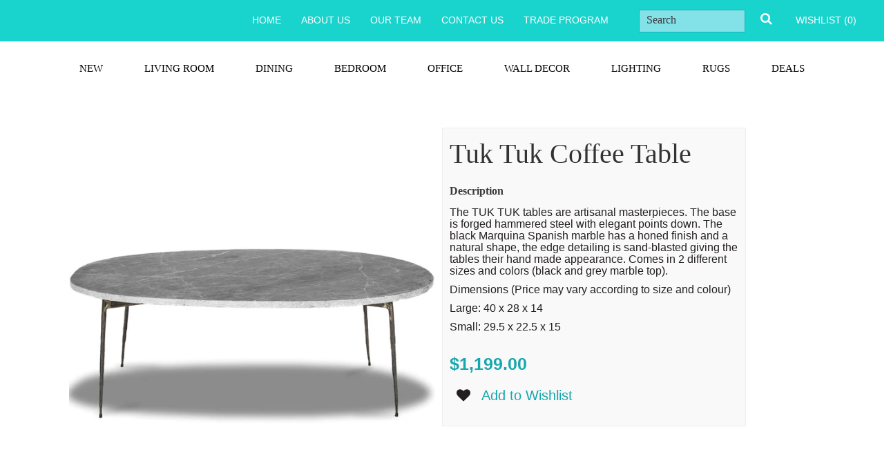

--- FILE ---
content_type: text/html; charset=utf-8
request_url: https://thelivinglab.ca/products/tuk-tuk-coffee-table
body_size: 21776
content:
<!doctype html>
<!--[if IE 8 ]>    <html lang="en" class="no-js ie8"> <![endif]-->
<!--[if (gt IE 9)|!(IE)]><!--> <html lang="en" class="no-js"> <!--<![endif]-->
<head>
  <script src="https://6030d508f6f348bd8de89dfd8589e5aa.js.ubembed.com" async></script>
  
  <link rel="shortcut icon" href="https://cdn.shopify.com/s/files/1/0507/6793/t/2/assets/favicon-32x32.png?2921" type="image/png" />
  
  <meta charset="UTF-8">
  <meta http-equiv="Content-Type" content="text/html; charset=utf-8">
  <meta name="viewport" content="width=device-width, initial-scale=1, minimum-scale=1, maximum-scale=1" />
  <link rel="canonical" href="https://thelivinglab.ca/products/tuk-tuk-coffee-table" />

  
  <meta name="description" content="The TUK TUK tables are artisanal masterpieces. The base is forged hammered steel with elegant points down. The black Marquina Spanish marble has a honed finish and a natural shape, the edge detailing is sand-blasted giving the tables their hand made appearance. Comes in 2 different sizes and colors (black and grey marb" />
  

  
   <title>Tuk Tuk Coffee Table | The Living Lab - Huge Collection of Designer Furniture and Home Decor</title>
  

  


  <meta property="og:url" content="https://thelivinglab.ca/products/tuk-tuk-coffee-table" />
  <meta property="og:title" content="Tuk Tuk Coffee Table" />
  <meta property="og:description" content="The TUK TUK tables are artisanal masterpieces. The base is forged hammered steel with elegant points down. The black Marquina Spanish marble has a honed finish and a natural shape, the edge detailing is sand-blasted giving the tables their hand made appearance. Comes in 2 different sizes and colors (black and grey marble top). 
Dimensions (Price may vary according to size and colour) 
Large: 40 x 28 x 14
Small: 29.5 x 22.5 x 15" />
  <meta property="og:image" content="//thelivinglab.ca/cdn/shop/files/TukTukMob3_medium.jpg?v=1690910602" />


  
    
  
  
  

  <link href="//netdna.bootstrapcdn.com/font-awesome/4.0.3/css/font-awesome.min.css" rel="stylesheet" type="text/css" media="all" />
  
  
  
  
    <link href="//thelivinglab.ca/cdn/shop/t/2/assets/jquery.fancybox-buttons.css?v=114517745338096225021674755669" rel="stylesheet" type="text/css" media="all" />
  
  
  <link href="//thelivinglab.ca/cdn/shop/t/2/assets/cs.animate.css?v=40522597814820462281401851624" rel="stylesheet" type="text/css" media="all" />
  <link href="//thelivinglab.ca/cdn/shop/t/2/assets/application.css?v=31476337930437257361674755669" rel="stylesheet" type="text/css" media="all" />
  
  <link href="//thelivinglab.ca/cdn/shop/t/2/assets/jquery.owl.carousel.css?v=18377185521205562401674755669" rel="stylesheet" type="text/css" media="all" />

  <link href="//thelivinglab.ca/cdn/shop/t/2/assets/bootstrap.min.3x.css?v=63153925394776284181407354935" rel="stylesheet" type="text/css" media="all" />
  
  <link href="//thelivinglab.ca/cdn/shop/t/2/assets/cs.bootstrap.3x.css?v=180435438903767508021557859925" rel="stylesheet" type="text/css" media="all" />
  
  <link href="//thelivinglab.ca/cdn/shop/t/2/assets/cs.global.css?v=134071540891930721661674755669" rel="stylesheet" type="text/css" media="all" />
  <link href="//thelivinglab.ca/cdn/shop/t/2/assets/cs.style.css?v=38206586551016633881674755669" rel="stylesheet" type="text/css" media="all" />
  <link href="//thelivinglab.ca/cdn/shop/t/2/assets/cs.media.3x.css?v=33924583350595508971559854041" rel="stylesheet" type="text/css" media="all" />
  
  <!--[if IE 8 ]> <link href="//thelivinglab.ca/cdn/shop/t/2/assets/ie8.css?v=10945165368371162501405626106" rel="stylesheet" type="text/css" media="all" /> <![endif]-->
  
  

  <script src="//thelivinglab.ca/cdn/shop/t/2/assets/jquery-1.8.2.min.js?v=16839718699480930611401851626" type="text/javascript"></script>
  <script src="//thelivinglab.ca/cdn/shop/t/2/assets/jquery.imagesloaded.min.js?v=87590947715040177931401851627" type="text/javascript"></script>

  <script src="//thelivinglab.ca/cdn/shop/t/2/assets/bootstrap.min.3x.js?v=161915585427673092901401851623" type="text/javascript"></script>
  
  
  
  
  
  <script src="//thelivinglab.ca/cdn/shop/t/2/assets/modernizr.js?v=98655220835448841881401851629" type="text/javascript"></script>
  <script src="//thelivinglab.ca/cdn/shop/t/2/assets/cs.optionSelect.js?v=51235643759929143371401851624" type="text/javascript"></script>
  <script src="//thelivinglab.ca/cdn/shop/t/2/assets/cs.customSelect.js?v=117160796027668327871401851624" type="text/javascript"></script>  
  <script src="//thelivinglab.ca/cdn/shop/t/2/assets/application.js?v=7164290524980272531401851633" type="text/javascript"></script>
  <script src="//thelivinglab.ca/cdn/shop/t/2/assets/jquery.owl.carousel.min.js?v=29039801512336166901401851628" type="text/javascript"></script>
  <script src="//thelivinglab.ca/cdn/shop/t/2/assets/skrollr.min.js?v=65272873373743340871401851630" type="text/javascript"></script>
  

  
  
  
    <script src="//thelivinglab.ca/cdn/shop/t/2/assets/jquery.fancybox-buttons.js?v=55176213373343787281401851627" type="text/javascript"></script>
  
  
  <script src="/services/javascripts/currencies.js" type="text/javascript"></script>
  <script src="//thelivinglab.ca/cdn/shop/t/2/assets/jquery.currencies.min.js?v=148731906405125217661401851627" type="text/javascript"></script>
  <script src="//thelivinglab.ca/cdn/shop/t/2/assets/cs.script.js?v=115346120161095256481559850301" type="text/javascript"></script>
  <!--[if lt IE 9]>
  <script src="//thelivinglab.ca/cdn/shop/t/2/assets/html5shiv.js?v=6202902628171491491401851626"></script>
  <script src="//thelivinglab.ca/cdn/shop/t/2/assets/respond.min.js?v=141691373683291253341401851630"></script>
<script src="https://ajax.googleapis.com/ajax/libs/jquery/1.11.3/jquery.min.js"></script>
<script src="https://maxcdn.bootstrapcdn.com/bootstrap/3.3.6/js/bootstrap.min.js"></script>
  <link href="//thelivinglab.ca/cdn/shop/t/2/assets/respond-proxy.html" id="respond-proxy" rel="respond-proxy" />
  <link href="https://thelivinglab.ca/pages/respond-js" id="respond-redirect" rel="respond-redirect" />
  <script src="https://thelivinglab.ca/pages/respond-js" type="text/javascript"></script>
  <![endif]-->
  <script>window.performance && window.performance.mark && window.performance.mark('shopify.content_for_header.start');</script><meta id="shopify-digital-wallet" name="shopify-digital-wallet" content="/5076793/digital_wallets/dialog">
<meta name="shopify-checkout-api-token" content="aff9bf37e766f279e97c70ec95eaa2d4">
<meta id="in-context-paypal-metadata" data-shop-id="5076793" data-venmo-supported="false" data-environment="production" data-locale="en_US" data-paypal-v4="true" data-currency="CAD">
<link rel="alternate" type="application/json+oembed" href="https://thelivinglab.ca/products/tuk-tuk-coffee-table.oembed">
<script async="async" src="/checkouts/internal/preloads.js?locale=en-CA"></script>
<script id="shopify-features" type="application/json">{"accessToken":"aff9bf37e766f279e97c70ec95eaa2d4","betas":["rich-media-storefront-analytics"],"domain":"thelivinglab.ca","predictiveSearch":true,"shopId":5076793,"locale":"en"}</script>
<script>var Shopify = Shopify || {};
Shopify.shop = "living-lab.myshopify.com";
Shopify.locale = "en";
Shopify.currency = {"active":"CAD","rate":"1.0"};
Shopify.country = "CA";
Shopify.theme = {"name":"fashion-r9","id":8702903,"schema_name":null,"schema_version":null,"theme_store_id":null,"role":"main"};
Shopify.theme.handle = "null";
Shopify.theme.style = {"id":null,"handle":null};
Shopify.cdnHost = "thelivinglab.ca/cdn";
Shopify.routes = Shopify.routes || {};
Shopify.routes.root = "/";</script>
<script type="module">!function(o){(o.Shopify=o.Shopify||{}).modules=!0}(window);</script>
<script>!function(o){function n(){var o=[];function n(){o.push(Array.prototype.slice.apply(arguments))}return n.q=o,n}var t=o.Shopify=o.Shopify||{};t.loadFeatures=n(),t.autoloadFeatures=n()}(window);</script>
<script id="shop-js-analytics" type="application/json">{"pageType":"product"}</script>
<script defer="defer" async type="module" src="//thelivinglab.ca/cdn/shopifycloud/shop-js/modules/v2/client.init-shop-cart-sync_C5BV16lS.en.esm.js"></script>
<script defer="defer" async type="module" src="//thelivinglab.ca/cdn/shopifycloud/shop-js/modules/v2/chunk.common_CygWptCX.esm.js"></script>
<script type="module">
  await import("//thelivinglab.ca/cdn/shopifycloud/shop-js/modules/v2/client.init-shop-cart-sync_C5BV16lS.en.esm.js");
await import("//thelivinglab.ca/cdn/shopifycloud/shop-js/modules/v2/chunk.common_CygWptCX.esm.js");

  window.Shopify.SignInWithShop?.initShopCartSync?.({"fedCMEnabled":true,"windoidEnabled":true});

</script>
<script>(function() {
  var isLoaded = false;
  function asyncLoad() {
    if (isLoaded) return;
    isLoaded = true;
    var urls = ["https:\/\/instafeed.nfcube.com\/cdn\/d2ef0720796e6452b1cc0a2d4f44edea.js?shop=living-lab.myshopify.com","\/\/www.powr.io\/powr.js?powr-token=living-lab.myshopify.com\u0026external-type=shopify\u0026shop=living-lab.myshopify.com","\/\/cdn.wishpond.net\/connect.js?merchantId=1506941\u0026writeKey=2bcf96bfb59b\u0026shop=living-lab.myshopify.com"];
    for (var i = 0; i < urls.length; i++) {
      var s = document.createElement('script');
      s.type = 'text/javascript';
      s.async = true;
      s.src = urls[i];
      var x = document.getElementsByTagName('script')[0];
      x.parentNode.insertBefore(s, x);
    }
  };
  if(window.attachEvent) {
    window.attachEvent('onload', asyncLoad);
  } else {
    window.addEventListener('load', asyncLoad, false);
  }
})();</script>
<script id="__st">var __st={"a":5076793,"offset":-28800,"reqid":"15c6bfb3-674d-4acc-aec5-f753a10270db-1768686460","pageurl":"thelivinglab.ca\/products\/tuk-tuk-coffee-table","u":"76bb902b8abe","p":"product","rtyp":"product","rid":6861230702672};</script>
<script>window.ShopifyPaypalV4VisibilityTracking = true;</script>
<script id="captcha-bootstrap">!function(){'use strict';const t='contact',e='account',n='new_comment',o=[[t,t],['blogs',n],['comments',n],[t,'customer']],c=[[e,'customer_login'],[e,'guest_login'],[e,'recover_customer_password'],[e,'create_customer']],r=t=>t.map((([t,e])=>`form[action*='/${t}']:not([data-nocaptcha='true']) input[name='form_type'][value='${e}']`)).join(','),a=t=>()=>t?[...document.querySelectorAll(t)].map((t=>t.form)):[];function s(){const t=[...o],e=r(t);return a(e)}const i='password',u='form_key',d=['recaptcha-v3-token','g-recaptcha-response','h-captcha-response',i],f=()=>{try{return window.sessionStorage}catch{return}},m='__shopify_v',_=t=>t.elements[u];function p(t,e,n=!1){try{const o=window.sessionStorage,c=JSON.parse(o.getItem(e)),{data:r}=function(t){const{data:e,action:n}=t;return t[m]||n?{data:e,action:n}:{data:t,action:n}}(c);for(const[e,n]of Object.entries(r))t.elements[e]&&(t.elements[e].value=n);n&&o.removeItem(e)}catch(o){console.error('form repopulation failed',{error:o})}}const l='form_type',E='cptcha';function T(t){t.dataset[E]=!0}const w=window,h=w.document,L='Shopify',v='ce_forms',y='captcha';let A=!1;((t,e)=>{const n=(g='f06e6c50-85a8-45c8-87d0-21a2b65856fe',I='https://cdn.shopify.com/shopifycloud/storefront-forms-hcaptcha/ce_storefront_forms_captcha_hcaptcha.v1.5.2.iife.js',D={infoText:'Protected by hCaptcha',privacyText:'Privacy',termsText:'Terms'},(t,e,n)=>{const o=w[L][v],c=o.bindForm;if(c)return c(t,g,e,D).then(n);var r;o.q.push([[t,g,e,D],n]),r=I,A||(h.body.append(Object.assign(h.createElement('script'),{id:'captcha-provider',async:!0,src:r})),A=!0)});var g,I,D;w[L]=w[L]||{},w[L][v]=w[L][v]||{},w[L][v].q=[],w[L][y]=w[L][y]||{},w[L][y].protect=function(t,e){n(t,void 0,e),T(t)},Object.freeze(w[L][y]),function(t,e,n,w,h,L){const[v,y,A,g]=function(t,e,n){const i=e?o:[],u=t?c:[],d=[...i,...u],f=r(d),m=r(i),_=r(d.filter((([t,e])=>n.includes(e))));return[a(f),a(m),a(_),s()]}(w,h,L),I=t=>{const e=t.target;return e instanceof HTMLFormElement?e:e&&e.form},D=t=>v().includes(t);t.addEventListener('submit',(t=>{const e=I(t);if(!e)return;const n=D(e)&&!e.dataset.hcaptchaBound&&!e.dataset.recaptchaBound,o=_(e),c=g().includes(e)&&(!o||!o.value);(n||c)&&t.preventDefault(),c&&!n&&(function(t){try{if(!f())return;!function(t){const e=f();if(!e)return;const n=_(t);if(!n)return;const o=n.value;o&&e.removeItem(o)}(t);const e=Array.from(Array(32),(()=>Math.random().toString(36)[2])).join('');!function(t,e){_(t)||t.append(Object.assign(document.createElement('input'),{type:'hidden',name:u})),t.elements[u].value=e}(t,e),function(t,e){const n=f();if(!n)return;const o=[...t.querySelectorAll(`input[type='${i}']`)].map((({name:t})=>t)),c=[...d,...o],r={};for(const[a,s]of new FormData(t).entries())c.includes(a)||(r[a]=s);n.setItem(e,JSON.stringify({[m]:1,action:t.action,data:r}))}(t,e)}catch(e){console.error('failed to persist form',e)}}(e),e.submit())}));const S=(t,e)=>{t&&!t.dataset[E]&&(n(t,e.some((e=>e===t))),T(t))};for(const o of['focusin','change'])t.addEventListener(o,(t=>{const e=I(t);D(e)&&S(e,y())}));const B=e.get('form_key'),M=e.get(l),P=B&&M;t.addEventListener('DOMContentLoaded',(()=>{const t=y();if(P)for(const e of t)e.elements[l].value===M&&p(e,B);[...new Set([...A(),...v().filter((t=>'true'===t.dataset.shopifyCaptcha))])].forEach((e=>S(e,t)))}))}(h,new URLSearchParams(w.location.search),n,t,e,['guest_login'])})(!0,!0)}();</script>
<script integrity="sha256-4kQ18oKyAcykRKYeNunJcIwy7WH5gtpwJnB7kiuLZ1E=" data-source-attribution="shopify.loadfeatures" defer="defer" src="//thelivinglab.ca/cdn/shopifycloud/storefront/assets/storefront/load_feature-a0a9edcb.js" crossorigin="anonymous"></script>
<script data-source-attribution="shopify.dynamic_checkout.dynamic.init">var Shopify=Shopify||{};Shopify.PaymentButton=Shopify.PaymentButton||{isStorefrontPortableWallets:!0,init:function(){window.Shopify.PaymentButton.init=function(){};var t=document.createElement("script");t.src="https://thelivinglab.ca/cdn/shopifycloud/portable-wallets/latest/portable-wallets.en.js",t.type="module",document.head.appendChild(t)}};
</script>
<script data-source-attribution="shopify.dynamic_checkout.buyer_consent">
  function portableWalletsHideBuyerConsent(e){var t=document.getElementById("shopify-buyer-consent"),n=document.getElementById("shopify-subscription-policy-button");t&&n&&(t.classList.add("hidden"),t.setAttribute("aria-hidden","true"),n.removeEventListener("click",e))}function portableWalletsShowBuyerConsent(e){var t=document.getElementById("shopify-buyer-consent"),n=document.getElementById("shopify-subscription-policy-button");t&&n&&(t.classList.remove("hidden"),t.removeAttribute("aria-hidden"),n.addEventListener("click",e))}window.Shopify?.PaymentButton&&(window.Shopify.PaymentButton.hideBuyerConsent=portableWalletsHideBuyerConsent,window.Shopify.PaymentButton.showBuyerConsent=portableWalletsShowBuyerConsent);
</script>
<script data-source-attribution="shopify.dynamic_checkout.cart.bootstrap">document.addEventListener("DOMContentLoaded",(function(){function t(){return document.querySelector("shopify-accelerated-checkout-cart, shopify-accelerated-checkout")}if(t())Shopify.PaymentButton.init();else{new MutationObserver((function(e,n){t()&&(Shopify.PaymentButton.init(),n.disconnect())})).observe(document.body,{childList:!0,subtree:!0})}}));
</script>
<link id="shopify-accelerated-checkout-styles" rel="stylesheet" media="screen" href="https://thelivinglab.ca/cdn/shopifycloud/portable-wallets/latest/accelerated-checkout-backwards-compat.css" crossorigin="anonymous">
<style id="shopify-accelerated-checkout-cart">
        #shopify-buyer-consent {
  margin-top: 1em;
  display: inline-block;
  width: 100%;
}

#shopify-buyer-consent.hidden {
  display: none;
}

#shopify-subscription-policy-button {
  background: none;
  border: none;
  padding: 0;
  text-decoration: underline;
  font-size: inherit;
  cursor: pointer;
}

#shopify-subscription-policy-button::before {
  box-shadow: none;
}

      </style>

<script>window.performance && window.performance.mark && window.performance.mark('shopify.content_for_header.end');</script>
<link href="https://monorail-edge.shopifysvc.com" rel="dns-prefetch">
<script>(function(){if ("sendBeacon" in navigator && "performance" in window) {try {var session_token_from_headers = performance.getEntriesByType('navigation')[0].serverTiming.find(x => x.name == '_s').description;} catch {var session_token_from_headers = undefined;}var session_cookie_matches = document.cookie.match(/_shopify_s=([^;]*)/);var session_token_from_cookie = session_cookie_matches && session_cookie_matches.length === 2 ? session_cookie_matches[1] : "";var session_token = session_token_from_headers || session_token_from_cookie || "";function handle_abandonment_event(e) {var entries = performance.getEntries().filter(function(entry) {return /monorail-edge.shopifysvc.com/.test(entry.name);});if (!window.abandonment_tracked && entries.length === 0) {window.abandonment_tracked = true;var currentMs = Date.now();var navigation_start = performance.timing.navigationStart;var payload = {shop_id: 5076793,url: window.location.href,navigation_start,duration: currentMs - navigation_start,session_token,page_type: "product"};window.navigator.sendBeacon("https://monorail-edge.shopifysvc.com/v1/produce", JSON.stringify({schema_id: "online_store_buyer_site_abandonment/1.1",payload: payload,metadata: {event_created_at_ms: currentMs,event_sent_at_ms: currentMs}}));}}window.addEventListener('pagehide', handle_abandonment_event);}}());</script>
<script id="web-pixels-manager-setup">(function e(e,d,r,n,o){if(void 0===o&&(o={}),!Boolean(null===(a=null===(i=window.Shopify)||void 0===i?void 0:i.analytics)||void 0===a?void 0:a.replayQueue)){var i,a;window.Shopify=window.Shopify||{};var t=window.Shopify;t.analytics=t.analytics||{};var s=t.analytics;s.replayQueue=[],s.publish=function(e,d,r){return s.replayQueue.push([e,d,r]),!0};try{self.performance.mark("wpm:start")}catch(e){}var l=function(){var e={modern:/Edge?\/(1{2}[4-9]|1[2-9]\d|[2-9]\d{2}|\d{4,})\.\d+(\.\d+|)|Firefox\/(1{2}[4-9]|1[2-9]\d|[2-9]\d{2}|\d{4,})\.\d+(\.\d+|)|Chrom(ium|e)\/(9{2}|\d{3,})\.\d+(\.\d+|)|(Maci|X1{2}).+ Version\/(15\.\d+|(1[6-9]|[2-9]\d|\d{3,})\.\d+)([,.]\d+|)( \(\w+\)|)( Mobile\/\w+|) Safari\/|Chrome.+OPR\/(9{2}|\d{3,})\.\d+\.\d+|(CPU[ +]OS|iPhone[ +]OS|CPU[ +]iPhone|CPU IPhone OS|CPU iPad OS)[ +]+(15[._]\d+|(1[6-9]|[2-9]\d|\d{3,})[._]\d+)([._]\d+|)|Android:?[ /-](13[3-9]|1[4-9]\d|[2-9]\d{2}|\d{4,})(\.\d+|)(\.\d+|)|Android.+Firefox\/(13[5-9]|1[4-9]\d|[2-9]\d{2}|\d{4,})\.\d+(\.\d+|)|Android.+Chrom(ium|e)\/(13[3-9]|1[4-9]\d|[2-9]\d{2}|\d{4,})\.\d+(\.\d+|)|SamsungBrowser\/([2-9]\d|\d{3,})\.\d+/,legacy:/Edge?\/(1[6-9]|[2-9]\d|\d{3,})\.\d+(\.\d+|)|Firefox\/(5[4-9]|[6-9]\d|\d{3,})\.\d+(\.\d+|)|Chrom(ium|e)\/(5[1-9]|[6-9]\d|\d{3,})\.\d+(\.\d+|)([\d.]+$|.*Safari\/(?![\d.]+ Edge\/[\d.]+$))|(Maci|X1{2}).+ Version\/(10\.\d+|(1[1-9]|[2-9]\d|\d{3,})\.\d+)([,.]\d+|)( \(\w+\)|)( Mobile\/\w+|) Safari\/|Chrome.+OPR\/(3[89]|[4-9]\d|\d{3,})\.\d+\.\d+|(CPU[ +]OS|iPhone[ +]OS|CPU[ +]iPhone|CPU IPhone OS|CPU iPad OS)[ +]+(10[._]\d+|(1[1-9]|[2-9]\d|\d{3,})[._]\d+)([._]\d+|)|Android:?[ /-](13[3-9]|1[4-9]\d|[2-9]\d{2}|\d{4,})(\.\d+|)(\.\d+|)|Mobile Safari.+OPR\/([89]\d|\d{3,})\.\d+\.\d+|Android.+Firefox\/(13[5-9]|1[4-9]\d|[2-9]\d{2}|\d{4,})\.\d+(\.\d+|)|Android.+Chrom(ium|e)\/(13[3-9]|1[4-9]\d|[2-9]\d{2}|\d{4,})\.\d+(\.\d+|)|Android.+(UC? ?Browser|UCWEB|U3)[ /]?(15\.([5-9]|\d{2,})|(1[6-9]|[2-9]\d|\d{3,})\.\d+)\.\d+|SamsungBrowser\/(5\.\d+|([6-9]|\d{2,})\.\d+)|Android.+MQ{2}Browser\/(14(\.(9|\d{2,})|)|(1[5-9]|[2-9]\d|\d{3,})(\.\d+|))(\.\d+|)|K[Aa][Ii]OS\/(3\.\d+|([4-9]|\d{2,})\.\d+)(\.\d+|)/},d=e.modern,r=e.legacy,n=navigator.userAgent;return n.match(d)?"modern":n.match(r)?"legacy":"unknown"}(),u="modern"===l?"modern":"legacy",c=(null!=n?n:{modern:"",legacy:""})[u],f=function(e){return[e.baseUrl,"/wpm","/b",e.hashVersion,"modern"===e.buildTarget?"m":"l",".js"].join("")}({baseUrl:d,hashVersion:r,buildTarget:u}),m=function(e){var d=e.version,r=e.bundleTarget,n=e.surface,o=e.pageUrl,i=e.monorailEndpoint;return{emit:function(e){var a=e.status,t=e.errorMsg,s=(new Date).getTime(),l=JSON.stringify({metadata:{event_sent_at_ms:s},events:[{schema_id:"web_pixels_manager_load/3.1",payload:{version:d,bundle_target:r,page_url:o,status:a,surface:n,error_msg:t},metadata:{event_created_at_ms:s}}]});if(!i)return console&&console.warn&&console.warn("[Web Pixels Manager] No Monorail endpoint provided, skipping logging."),!1;try{return self.navigator.sendBeacon.bind(self.navigator)(i,l)}catch(e){}var u=new XMLHttpRequest;try{return u.open("POST",i,!0),u.setRequestHeader("Content-Type","text/plain"),u.send(l),!0}catch(e){return console&&console.warn&&console.warn("[Web Pixels Manager] Got an unhandled error while logging to Monorail."),!1}}}}({version:r,bundleTarget:l,surface:e.surface,pageUrl:self.location.href,monorailEndpoint:e.monorailEndpoint});try{o.browserTarget=l,function(e){var d=e.src,r=e.async,n=void 0===r||r,o=e.onload,i=e.onerror,a=e.sri,t=e.scriptDataAttributes,s=void 0===t?{}:t,l=document.createElement("script"),u=document.querySelector("head"),c=document.querySelector("body");if(l.async=n,l.src=d,a&&(l.integrity=a,l.crossOrigin="anonymous"),s)for(var f in s)if(Object.prototype.hasOwnProperty.call(s,f))try{l.dataset[f]=s[f]}catch(e){}if(o&&l.addEventListener("load",o),i&&l.addEventListener("error",i),u)u.appendChild(l);else{if(!c)throw new Error("Did not find a head or body element to append the script");c.appendChild(l)}}({src:f,async:!0,onload:function(){if(!function(){var e,d;return Boolean(null===(d=null===(e=window.Shopify)||void 0===e?void 0:e.analytics)||void 0===d?void 0:d.initialized)}()){var d=window.webPixelsManager.init(e)||void 0;if(d){var r=window.Shopify.analytics;r.replayQueue.forEach((function(e){var r=e[0],n=e[1],o=e[2];d.publishCustomEvent(r,n,o)})),r.replayQueue=[],r.publish=d.publishCustomEvent,r.visitor=d.visitor,r.initialized=!0}}},onerror:function(){return m.emit({status:"failed",errorMsg:"".concat(f," has failed to load")})},sri:function(e){var d=/^sha384-[A-Za-z0-9+/=]+$/;return"string"==typeof e&&d.test(e)}(c)?c:"",scriptDataAttributes:o}),m.emit({status:"loading"})}catch(e){m.emit({status:"failed",errorMsg:(null==e?void 0:e.message)||"Unknown error"})}}})({shopId: 5076793,storefrontBaseUrl: "https://thelivinglab.ca",extensionsBaseUrl: "https://extensions.shopifycdn.com/cdn/shopifycloud/web-pixels-manager",monorailEndpoint: "https://monorail-edge.shopifysvc.com/unstable/produce_batch",surface: "storefront-renderer",enabledBetaFlags: ["2dca8a86"],webPixelsConfigList: [{"id":"72679504","eventPayloadVersion":"v1","runtimeContext":"LAX","scriptVersion":"1","type":"CUSTOM","privacyPurposes":["ANALYTICS"],"name":"Google Analytics tag (migrated)"},{"id":"shopify-app-pixel","configuration":"{}","eventPayloadVersion":"v1","runtimeContext":"STRICT","scriptVersion":"0450","apiClientId":"shopify-pixel","type":"APP","privacyPurposes":["ANALYTICS","MARKETING"]},{"id":"shopify-custom-pixel","eventPayloadVersion":"v1","runtimeContext":"LAX","scriptVersion":"0450","apiClientId":"shopify-pixel","type":"CUSTOM","privacyPurposes":["ANALYTICS","MARKETING"]}],isMerchantRequest: false,initData: {"shop":{"name":"The Living Lab","paymentSettings":{"currencyCode":"CAD"},"myshopifyDomain":"living-lab.myshopify.com","countryCode":"CA","storefrontUrl":"https:\/\/thelivinglab.ca"},"customer":null,"cart":null,"checkout":null,"productVariants":[{"price":{"amount":1199.0,"currencyCode":"CAD"},"product":{"title":"Tuk Tuk Coffee Table","vendor":"MOBITAL","id":"6861230702672","untranslatedTitle":"Tuk Tuk Coffee Table","url":"\/products\/tuk-tuk-coffee-table","type":"Coffee Table"},"id":"40247796564048","image":{"src":"\/\/thelivinglab.ca\/cdn\/shop\/files\/TukTukMob3.jpg?v=1690910602"},"sku":"","title":"Default Title","untranslatedTitle":"Default Title"}],"purchasingCompany":null},},"https://thelivinglab.ca/cdn","fcfee988w5aeb613cpc8e4bc33m6693e112",{"modern":"","legacy":""},{"shopId":"5076793","storefrontBaseUrl":"https:\/\/thelivinglab.ca","extensionBaseUrl":"https:\/\/extensions.shopifycdn.com\/cdn\/shopifycloud\/web-pixels-manager","surface":"storefront-renderer","enabledBetaFlags":"[\"2dca8a86\"]","isMerchantRequest":"false","hashVersion":"fcfee988w5aeb613cpc8e4bc33m6693e112","publish":"custom","events":"[[\"page_viewed\",{}],[\"product_viewed\",{\"productVariant\":{\"price\":{\"amount\":1199.0,\"currencyCode\":\"CAD\"},\"product\":{\"title\":\"Tuk Tuk Coffee Table\",\"vendor\":\"MOBITAL\",\"id\":\"6861230702672\",\"untranslatedTitle\":\"Tuk Tuk Coffee Table\",\"url\":\"\/products\/tuk-tuk-coffee-table\",\"type\":\"Coffee Table\"},\"id\":\"40247796564048\",\"image\":{\"src\":\"\/\/thelivinglab.ca\/cdn\/shop\/files\/TukTukMob3.jpg?v=1690910602\"},\"sku\":\"\",\"title\":\"Default Title\",\"untranslatedTitle\":\"Default Title\"}}]]"});</script><script>
  window.ShopifyAnalytics = window.ShopifyAnalytics || {};
  window.ShopifyAnalytics.meta = window.ShopifyAnalytics.meta || {};
  window.ShopifyAnalytics.meta.currency = 'CAD';
  var meta = {"product":{"id":6861230702672,"gid":"gid:\/\/shopify\/Product\/6861230702672","vendor":"MOBITAL","type":"Coffee Table","handle":"tuk-tuk-coffee-table","variants":[{"id":40247796564048,"price":119900,"name":"Tuk Tuk Coffee Table","public_title":null,"sku":""}],"remote":false},"page":{"pageType":"product","resourceType":"product","resourceId":6861230702672,"requestId":"15c6bfb3-674d-4acc-aec5-f753a10270db-1768686460"}};
  for (var attr in meta) {
    window.ShopifyAnalytics.meta[attr] = meta[attr];
  }
</script>
<script class="analytics">
  (function () {
    var customDocumentWrite = function(content) {
      var jquery = null;

      if (window.jQuery) {
        jquery = window.jQuery;
      } else if (window.Checkout && window.Checkout.$) {
        jquery = window.Checkout.$;
      }

      if (jquery) {
        jquery('body').append(content);
      }
    };

    var hasLoggedConversion = function(token) {
      if (token) {
        return document.cookie.indexOf('loggedConversion=' + token) !== -1;
      }
      return false;
    }

    var setCookieIfConversion = function(token) {
      if (token) {
        var twoMonthsFromNow = new Date(Date.now());
        twoMonthsFromNow.setMonth(twoMonthsFromNow.getMonth() + 2);

        document.cookie = 'loggedConversion=' + token + '; expires=' + twoMonthsFromNow;
      }
    }

    var trekkie = window.ShopifyAnalytics.lib = window.trekkie = window.trekkie || [];
    if (trekkie.integrations) {
      return;
    }
    trekkie.methods = [
      'identify',
      'page',
      'ready',
      'track',
      'trackForm',
      'trackLink'
    ];
    trekkie.factory = function(method) {
      return function() {
        var args = Array.prototype.slice.call(arguments);
        args.unshift(method);
        trekkie.push(args);
        return trekkie;
      };
    };
    for (var i = 0; i < trekkie.methods.length; i++) {
      var key = trekkie.methods[i];
      trekkie[key] = trekkie.factory(key);
    }
    trekkie.load = function(config) {
      trekkie.config = config || {};
      trekkie.config.initialDocumentCookie = document.cookie;
      var first = document.getElementsByTagName('script')[0];
      var script = document.createElement('script');
      script.type = 'text/javascript';
      script.onerror = function(e) {
        var scriptFallback = document.createElement('script');
        scriptFallback.type = 'text/javascript';
        scriptFallback.onerror = function(error) {
                var Monorail = {
      produce: function produce(monorailDomain, schemaId, payload) {
        var currentMs = new Date().getTime();
        var event = {
          schema_id: schemaId,
          payload: payload,
          metadata: {
            event_created_at_ms: currentMs,
            event_sent_at_ms: currentMs
          }
        };
        return Monorail.sendRequest("https://" + monorailDomain + "/v1/produce", JSON.stringify(event));
      },
      sendRequest: function sendRequest(endpointUrl, payload) {
        // Try the sendBeacon API
        if (window && window.navigator && typeof window.navigator.sendBeacon === 'function' && typeof window.Blob === 'function' && !Monorail.isIos12()) {
          var blobData = new window.Blob([payload], {
            type: 'text/plain'
          });

          if (window.navigator.sendBeacon(endpointUrl, blobData)) {
            return true;
          } // sendBeacon was not successful

        } // XHR beacon

        var xhr = new XMLHttpRequest();

        try {
          xhr.open('POST', endpointUrl);
          xhr.setRequestHeader('Content-Type', 'text/plain');
          xhr.send(payload);
        } catch (e) {
          console.log(e);
        }

        return false;
      },
      isIos12: function isIos12() {
        return window.navigator.userAgent.lastIndexOf('iPhone; CPU iPhone OS 12_') !== -1 || window.navigator.userAgent.lastIndexOf('iPad; CPU OS 12_') !== -1;
      }
    };
    Monorail.produce('monorail-edge.shopifysvc.com',
      'trekkie_storefront_load_errors/1.1',
      {shop_id: 5076793,
      theme_id: 8702903,
      app_name: "storefront",
      context_url: window.location.href,
      source_url: "//thelivinglab.ca/cdn/s/trekkie.storefront.cd680fe47e6c39ca5d5df5f0a32d569bc48c0f27.min.js"});

        };
        scriptFallback.async = true;
        scriptFallback.src = '//thelivinglab.ca/cdn/s/trekkie.storefront.cd680fe47e6c39ca5d5df5f0a32d569bc48c0f27.min.js';
        first.parentNode.insertBefore(scriptFallback, first);
      };
      script.async = true;
      script.src = '//thelivinglab.ca/cdn/s/trekkie.storefront.cd680fe47e6c39ca5d5df5f0a32d569bc48c0f27.min.js';
      first.parentNode.insertBefore(script, first);
    };
    trekkie.load(
      {"Trekkie":{"appName":"storefront","development":false,"defaultAttributes":{"shopId":5076793,"isMerchantRequest":null,"themeId":8702903,"themeCityHash":"17642998874792301330","contentLanguage":"en","currency":"CAD","eventMetadataId":"c55216d8-d4bb-440b-87b8-8745e98b4d85"},"isServerSideCookieWritingEnabled":true,"monorailRegion":"shop_domain","enabledBetaFlags":["65f19447"]},"Session Attribution":{},"S2S":{"facebookCapiEnabled":false,"source":"trekkie-storefront-renderer","apiClientId":580111}}
    );

    var loaded = false;
    trekkie.ready(function() {
      if (loaded) return;
      loaded = true;

      window.ShopifyAnalytics.lib = window.trekkie;

      var originalDocumentWrite = document.write;
      document.write = customDocumentWrite;
      try { window.ShopifyAnalytics.merchantGoogleAnalytics.call(this); } catch(error) {};
      document.write = originalDocumentWrite;

      window.ShopifyAnalytics.lib.page(null,{"pageType":"product","resourceType":"product","resourceId":6861230702672,"requestId":"15c6bfb3-674d-4acc-aec5-f753a10270db-1768686460","shopifyEmitted":true});

      var match = window.location.pathname.match(/checkouts\/(.+)\/(thank_you|post_purchase)/)
      var token = match? match[1]: undefined;
      if (!hasLoggedConversion(token)) {
        setCookieIfConversion(token);
        window.ShopifyAnalytics.lib.track("Viewed Product",{"currency":"CAD","variantId":40247796564048,"productId":6861230702672,"productGid":"gid:\/\/shopify\/Product\/6861230702672","name":"Tuk Tuk Coffee Table","price":"1199.00","sku":"","brand":"MOBITAL","variant":null,"category":"Coffee Table","nonInteraction":true,"remote":false},undefined,undefined,{"shopifyEmitted":true});
      window.ShopifyAnalytics.lib.track("monorail:\/\/trekkie_storefront_viewed_product\/1.1",{"currency":"CAD","variantId":40247796564048,"productId":6861230702672,"productGid":"gid:\/\/shopify\/Product\/6861230702672","name":"Tuk Tuk Coffee Table","price":"1199.00","sku":"","brand":"MOBITAL","variant":null,"category":"Coffee Table","nonInteraction":true,"remote":false,"referer":"https:\/\/thelivinglab.ca\/products\/tuk-tuk-coffee-table"});
      }
    });


        var eventsListenerScript = document.createElement('script');
        eventsListenerScript.async = true;
        eventsListenerScript.src = "//thelivinglab.ca/cdn/shopifycloud/storefront/assets/shop_events_listener-3da45d37.js";
        document.getElementsByTagName('head')[0].appendChild(eventsListenerScript);

})();</script>
  <script>
  if (!window.ga || (window.ga && typeof window.ga !== 'function')) {
    window.ga = function ga() {
      (window.ga.q = window.ga.q || []).push(arguments);
      if (window.Shopify && window.Shopify.analytics && typeof window.Shopify.analytics.publish === 'function') {
        window.Shopify.analytics.publish("ga_stub_called", {}, {sendTo: "google_osp_migration"});
      }
      console.error("Shopify's Google Analytics stub called with:", Array.from(arguments), "\nSee https://help.shopify.com/manual/promoting-marketing/pixels/pixel-migration#google for more information.");
    };
    if (window.Shopify && window.Shopify.analytics && typeof window.Shopify.analytics.publish === 'function') {
      window.Shopify.analytics.publish("ga_stub_initialized", {}, {sendTo: "google_osp_migration"});
    }
  }
</script>
<script
  defer
  src="https://thelivinglab.ca/cdn/shopifycloud/perf-kit/shopify-perf-kit-3.0.4.min.js"
  data-application="storefront-renderer"
  data-shop-id="5076793"
  data-render-region="gcp-us-central1"
  data-page-type="product"
  data-theme-instance-id="8702903"
  data-theme-name=""
  data-theme-version=""
  data-monorail-region="shop_domain"
  data-resource-timing-sampling-rate="10"
  data-shs="true"
  data-shs-beacon="true"
  data-shs-export-with-fetch="true"
  data-shs-logs-sample-rate="1"
  data-shs-beacon-endpoint="https://thelivinglab.ca/api/collect"
></script>
</head>
<body itemscope itemtype="http://schema.org/WebPage" class="templateProduct">
  <!-- Header -->
  <div class="main logo"><a id="site-title" href="/" title="The Living Lab">
      
      
      
    </a></div>
  <div class="login-module">
  <div class="register-today col-md-11">
    <a href="/account/register" class="register">Register Today</a>
    <p>Don't Have An Account?</p>
  </div>
  <div class="login-form col-md-9">
    <form>
      <div>
        <input type="text" name="firstname" placeholder="Username">
      </div>
      <div>
        <input type="password" name="Password" placeholder="Password">
        <input type="submit" id="submit" value="Login">
        <br/>
        <a href="#">Forgot Password?</a>
      </div>
    </form>
  </div>
</div>
  <header id="top" class="fadeInDownBig clearfix">
    <!--top-->
    <div class="top">
      <!--container-->
      <div class="container">
        <div class="row">
        <div class="col-md-10 col-lg-10 header-left hidden-xs">
          
        </div>
        <div class="col-md-10 col-lg-10 header-right hidden-xs">
          <div class="account">
            <a href="/account">My Account</a>
          </div>
          
          <div class="wishlist">
            <a href="/account">My Wishlist</a>
          </div>
          
          <div class="customer-links">
            

          </div>
          </div>
        </div><!--end container-->
      </div>
    </div>
    <!--End top-->
    
    <div class="container full-width">
    
      
 <div class="top-header pink-shade">
  	<div class="container full-width">
    <div class="row">
  		<div class="topbar">
        
        <nav class="nav-first">
        <ul class="list-inline">
          	<li><a href="https://thelivinglab.ca">Home</a></li>
          	<li><a href="/pages/about-us">About Us</a></li>
          <li><a href="/pages/our-team">Our Team</a></li>
          <li><a href="/pages/contact-us">Contact Us</a></li>
          <li><a href="https://thelivinglab.ca/pages/trade-program">Trade Program</a></li>
        </ul>
        </nav>
          
          <div class="pull-right wishnavtop">
			<nav class="nav-first">
        		<ul class="list-inline">
                  <li><div class="header-search top-search">
      
      
      
    <form id="header-search" class="search-form" action="/search" method="get">
      <input type="text" class="" name="q" value="" accesskey="4" autocomplete="off" placeholder="Search" />
      
      <button type="submit" class="search-submit" title="Search">
        <i class="fa fa-search fa-flip-vertical"></i>
      </button>
      
    </form>
      
    </div></li>
                  <!--<li class="wishnav"><a href="/apps/mywishlist">Wish List <i class="fa fa-heart"></i></a></li>-->
                  <li class="wishnav">
	<a class="iWishView" href="/apps/iwish">Wishlist (<span class="iWishCount">0</span>)</a>

</li>
              </ul>
          </nav>
          
          <!--NEW SEARCH BOX
          
          <div class="top-search col-md-12 pull-right">
    
    
    <div class="header-search">
      
      
      
    <form id="header-search" class="search-form" action="/search" method="get">
      <input type="text" class="" name="q" value="" accesskey="4" autocomplete="off" placeholder="Search" />
      
      <button type="submit" class="search-submit" title="Search">
        <i class="fa fa-search fa-flip-vertical"></i>
      </button>
      
    </form>
      
    </div>
            
    
    
    
  </div>-->
          
          <!-- NEW SEARCH BOX END-->
          
          
          
          <!--<nav class="pull-right nav-second">
          <div class="top-search col-md-6">
    
   
    <div class="header-search">
    <form id="header-search" class="search-form" action="/search" method="get">
      <input type="text" class="" name="q" value="" accesskey="4" autocomplete="off" placeholder="Search" />
     
      <button type="submit" class="search-submit" title="Search">
        <i class="fa fa-search fa-flip-vertical"></i>
      </button>
  
    </form>
      <!--<ul class="list-inline">
           
            <li><a href="#" class="login-link">Login /</a><a href="#" class="register-link">Register</a></li>
            <li class="cart"><a href="#">My Cart <span class="bag-cart"> 23 </span></a></li>
            </ul>
    </div>
        	
          </div>
        </nav>-->
          
          
        </div>
        
      </div>
        
    </div>
  </div>
</div>

<section id="main-header">
    	<div class="container-fluid">

       
          
          <div class="logo hidden"><a id="site-title" href="/" title="The Living Lab">
            
            
            
          </a></div>
          
 <nav class="navbar navbar-default col-sm" role="navigation">
  <div class="container-fluid">
    <!-- Brand and toggle get grouped for better mobile display -->
    <div class="navbar-header">
      <button type="button" class="navbar-toggle" data-toggle="collapse" data-target="#bs-example-navbar-collapse-1">
        <span class="sr-only">Toggle navigation</span>
        <span class="icon-bar"></span>
        <span class="icon-bar"></span>
        <span class="icon-bar"></span>
      </button>
      <!--<a class="navbar-brand visible-xs" href="#">Brand</a>-->
    </div>
    
   <div class="collapse navbar-collapse" id="bs-example-navbar-collapse-1">
    <!--Liquid error (snippets/navigation line 1): Could not find asset snippets/nav-dropdown.liquid-->

<nav class="navbar" role="navigation">
  <div class="clearfix">
<!--     <div class="navbar-header">
      <button type="button" class="navbar-toggle" data-toggle="collapse" data-target=".navbar-collapse">
        <span class="sr-only">Toggle main navigation</span>
        <span class="icon-bar"></span>
        <span class="icon-bar"></span>
        <span class="icon-bar"></span>
      </button>
    </div> -->
    
    <div class="is-mobile visible-xs">
      <ul class="list-inline">
        <li class="is-mobile-menu">
          <div class="btn-navbar" data-toggle="collapse" data-target=".navbar-collapse">
            <span class="icon-bar-group">
              <span class="icon-bar"></span>
              <span class="icon-bar"></span>
              <span class="icon-bar"></span>
            </span>
          </div>
        </li>
        
        
        <li class="is-mobile-login">
          <div class="btn-group">
            <div class="dropdown-toggle" data-toggle="dropdown">
              <i class="fa fa-user"></i> 
            </div>
            <ul class="customer dropdown-menu">
              
              <li class="logout">
                <a href="/account/login">Log in</a>
              </li>
              <li class="account">
                <a href="/account/register">Register</a>
              </li>
              
            </ul>
          </div>
        </li>
        
        
        
        
        <li class="is-mobile-cart">
          <a href="/cart"><i class="fa fa-shopping-cart"></i></a>
        </li>
        
        <li class="is-mobile-wishlist">
          <a href="/account"><i class="fa fa-heart"></i></a>
        </li>
        
      </ul>
    </div>
    
    <div class="collapse navbar-collapse in"> 
      <ul class="nav navbar-nav hoverMenuWrapper">
        
        

<li class="">
  <a href="https://thelivinglab.ca/collections/new">
    <span>NEW</span>
  </a>
</li>

        
        

<li class=" dropdown">
  <a href="https://thelivinglab.ca/collections/living-room" class="dropdown-toggle dropdown-link" data-toggle="dropdown">
    
    <span>LIVING ROOM</span>
    
    <!--<i class="fa fa-angle-down"></i>-->
    
    
    <i class="sub-dropdown1 visible-md visible-lg"></i>
    <i class="sub-dropdown visible-md visible-lg"></i>
  </a>
  <ul class="dropdown-menu">
    
    

<li class=""><a tabindex="-1" href="https://thelivinglab.ca/collections/sofas" title="Sofas">Sofas</a></li>

    
    

<li class=""><a tabindex="-1" href="https://thelivinglab.ca/collections/sofa-beds" title="Sofa Beds">Sofa Beds</a></li>

    
    

<li class=""><a tabindex="-1" href="https://thelivinglab.ca/collections/sectionals" title="Sectionals">Sectionals</a></li>

    
    

<li class=""><a tabindex="-1" href="https://thelivinglab.ca/collections/coffee-side-console" title="Coffee Tables">Coffee Tables</a></li>

    
    

<li class=""><a tabindex="-1" href="https://thelivinglab.ca/collections/side-tables" title="Side-Tables">Side-Tables</a></li>

    
    

<li class=""><a tabindex="-1" href="https://thelivinglab.ca/collections/consoles" title="Consoles">Consoles</a></li>

    
    

<li class=""><a tabindex="-1" href="https://thelivinglab.ca/collections/chairs" title="Chairs">Chairs</a></li>

    
    

<li class=""><a tabindex="-1" href="https://thelivinglab.ca/collections/ottoman-benches" title="Ottoman + Benches">Ottoman + Benches</a></li>

    
    

<li class=""><a tabindex="-1" href="https://thelivinglab.ca/collections/media-storage-bookcases" title="Media Storage + Bookcases">Media Storage + Bookcases</a></li>

    
  </ul>
</li>

        
        

<li class=" dropdown">
  <a href="https://thelivinglab.ca/collections/dining" class="dropdown-toggle dropdown-link" data-toggle="dropdown">
    
    <span>DINING</span>
    
    <!--<i class="fa fa-angle-down"></i>-->
    
    
    <i class="sub-dropdown1 visible-md visible-lg"></i>
    <i class="sub-dropdown visible-md visible-lg"></i>
  </a>
  <ul class="dropdown-menu">
    
    

<li class=""><a tabindex="-1" href="https://thelivinglab.ca/collections/tables" title="Tables">Tables</a></li>

    
    

<li class=""><a tabindex="-1" href="https://thelivinglab.ca/collections/chairs-stools" title="Dining Chairs">Dining Chairs</a></li>

    
    

<li class=""><a tabindex="-1" href="https://thelivinglab.ca/collections/sideboards-cabinets" title="Sideboards + Cabinets">Sideboards + Cabinets</a></li>

    
    

<li class=""><a tabindex="-1" href="https://thelivinglab.ca/collections/dining-stools" title="Stools">Stools</a></li>

    
  </ul>
</li>

        
        

<li class=" dropdown">
  <a href="https://thelivinglab.ca/collections/bedroom" class="dropdown-toggle dropdown-link" data-toggle="dropdown">
    
    <span>BEDROOM</span>
    
    <!--<i class="fa fa-angle-down"></i>-->
    
    
    <i class="sub-dropdown1 visible-md visible-lg"></i>
    <i class="sub-dropdown visible-md visible-lg"></i>
  </a>
  <ul class="dropdown-menu">
    
    

<li class=""><a tabindex="-1" href="https://thelivinglab.ca/collections/bed-frames" title="Bed Frames">Bed Frames</a></li>

    
    

<li class=""><a tabindex="-1" href="https://thelivinglab.ca/collections/dressers-nightstands" title="Dressers + Nightstands">Dressers + Nightstands</a></li>

    
  </ul>
</li>

        
        

<li class="">
  <a href="/collections/office">
    <span>OFFICE </span>
  </a>
</li>

        
        

<li class=" dropdown">
  <a href="/collections/decor-accents" class="dropdown-toggle dropdown-link" data-toggle="dropdown">
    
    <span>WALL DECOR</span>
    
    <!--<i class="fa fa-angle-down"></i>-->
    
    
    <i class="sub-dropdown1 visible-md visible-lg"></i>
    <i class="sub-dropdown visible-md visible-lg"></i>
  </a>
  <ul class="dropdown-menu">
    
    

<li class=""><a tabindex="-1" href="https://thelivinglab.ca/collections/mirrors" title="Mirrors">Mirrors</a></li>

    
    

<li class=""><a tabindex="-1" href="https://thelivinglab.ca/collections/art" title="Art">Art</a></li>

    
  </ul>
</li>

        
        

<li class=" dropdown">
  <a href="https://thelivinglab.ca/collections/lighting" class="dropdown-toggle dropdown-link" data-toggle="dropdown">
    
    <span>Lighting</span>
    
    <!--<i class="fa fa-angle-down"></i>-->
    
    
    <i class="sub-dropdown1 visible-md visible-lg"></i>
    <i class="sub-dropdown visible-md visible-lg"></i>
  </a>
  <ul class="dropdown-menu">
    
    

<li class=""><a tabindex="-1" href="https://thelivinglab.ca/collections/table-lighting" title="Table">Table</a></li>

    
    

<li class=""><a tabindex="-1" href="https://thelivinglab.ca/collections/floor-lighting" title="Floor">Floor</a></li>

    
    

<li class=""><a tabindex="-1" href="https://thelivinglab.ca/collections/desk-lighting" title="Desk">Desk</a></li>

    
    

<li class=""><a tabindex="-1" href="https://thelivinglab.ca/collections/pendant-lighting" title="Pendant">Pendant</a></li>

    
    

<li class=""><a tabindex="-1" href="https://thelivinglab.ca/collections/sconces" title="Sconces">Sconces</a></li>

    
  </ul>
</li>

        
        

<li class="">
  <a href="https://thelivinglab.ca/collections/drapery-rugs">
    <span>RUGS</span>
  </a>
</li>

        
        

<li class="">
  <a href="https://thelivinglab.ca/collections/deals">
    <span>DEALS</span>
  </a>
</li>

        
      </ul>       
    </div>
  </div>
</nav>

  </div>
  
  <!--<div class="top-search col-md-6">
    
    
    <div class="header-search">
    <form id="header-search" class="search-form" action="/search" method="get">
      <input type="text" class="" name="q" value="" accesskey="4" autocomplete="off" placeholder="Search" />
      
      <button type="submit" class="search-submit" title="Search">
        <i class="fa fa-search fa-flip-vertical"></i>
      </button>
      
    </form>
    </div>
    
    
    
  </div>-->
</div>
<!--End top other-->
    
    </div>
    
  </header>
  <div id="content-wrapper-parent">
    <div id="content-wrapper">
      
      
      
      <!--COLLECTION-->
      
      
      <!-- Content -->
      <div id="content" class="container clearfix">
        
        
        
        
       <!-- <div id="breadcrumb" class="row breadcrumb">
  <div class="" itemprop="breadcrumb">
    <a href="/" class="homepage-link" title="Back to the frontpage">Home</a>
    
                  
        <i class="fa fa-angle-right"></i>
        
           
           <a href="/collections/coffee-side-console" title="">Coffee Tables</a>
        
      
        <i class="fa fa-angle-right"></i>
       <span class="page-title">Tuk Tuk Coffee Table</span>
    
  </div>
</div>-->
        
        
        <section class="row content">
          
          
          <div id="col-main" class="product-page  col-md-20">
  <div itemscope itemtype="http://schema.org/Product">
    <meta itemprop="url" content="/products/tuk-tuk-coffee-table" />

    <div id="product" class="content row clearfix">
      <div id="product-image" class="col-md-10 product-image">
        <div class="product-image-wrapper">
          
          <a target="_blank" href="//thelivinglab.ca/cdn/shop/files/TukTukMob3_1024x1024.jpg?v=1690910602" alt="" class="main-image elevatezoom">
            <img itemprop="image" class="img-zoom img-responsive image-fly" src="//thelivinglab.ca/cdn/shop/files/TukTukMob3_grande.jpg?v=1690910602" data-zoom-image="//thelivinglab.ca/cdn/shop/files/TukTukMob3_1024x1024.jpg?v=1690910602" alt="Tuk Tuk Coffee Table" />
            <span class="main-image-bg"></span>
          </a>
          
          <div id="gallery_main" class="product-image-thumb">
            
            <a target="_blank" class="image-thumb active" data-image="//thelivinglab.ca/cdn/shop/files/TukTukMob3_large.jpg?v=1690910602" data-zoom-image="//thelivinglab.ca/cdn/shop/files/TukTukMob3_1024x1024.jpg?v=1690910602" href="//thelivinglab.ca/cdn/shop/files/TukTukMob3_1024x1024.jpg?v=1690910602" alt="Tuk Tuk Coffee Table">
              <img src="//thelivinglab.ca/cdn/shop/files/TukTukMob3_small.jpg?v=1690910602" alt="Tuk Tuk Coffee Table" />
            </a>
            
            <a target="_blank" class="image-thumb" data-image="//thelivinglab.ca/cdn/shop/files/TukTukMob_large.jpg?v=1690910615" data-zoom-image="//thelivinglab.ca/cdn/shop/files/TukTukMob_1024x1024.jpg?v=1690910615" href="//thelivinglab.ca/cdn/shop/files/TukTukMob_1024x1024.jpg?v=1690910615" alt="Tuk Tuk Coffee Table">
              <img src="//thelivinglab.ca/cdn/shop/files/TukTukMob_small.jpg?v=1690910615" alt="Tuk Tuk Coffee Table" />
            </a>
            
            <a target="_blank" class="image-thumb" data-image="//thelivinglab.ca/cdn/shop/files/TukTukMob2_large.jpg?v=1690848789" data-zoom-image="//thelivinglab.ca/cdn/shop/files/TukTukMob2_1024x1024.jpg?v=1690848789" href="//thelivinglab.ca/cdn/shop/files/TukTukMob2_1024x1024.jpg?v=1690848789" alt="Tuk Tuk Coffee Table">
              <img src="//thelivinglab.ca/cdn/shop/files/TukTukMob2_small.jpg?v=1690848789" alt="Tuk Tuk Coffee Table" />
            </a>
            
          </div>
          
        </div>
      </div>
      
      <div id="product-information" class="col-md-11 product-information">
        <div id="product-header" class="clearfix">
          <h1 id="page-title">
            <span itemprop="name">Tuk Tuk Coffee Table</span>
          </h1>
          
          <div class="description" itemprop="description">
      		<h4>Description</h4>
      		<p><span data-mce-fragment="1">The TUK TUK tables are artisanal masterpieces. The base is forged hammered steel with elegant points down. The black Marquina Spanish marble has a honed finish and a natural shape, the edge detailing is sand-blasted giving the tables their hand made appearance. Comes in 2 different sizes and colors (black and grey marble top). </span></p>
<p><span data-mce-fragment="1">Dimensions (Price may vary according to size and colour) </span></p>
<p><span data-mce-fragment="1">Large: 40 x 28 x 14</span></p>
<p><span data-mce-fragment="1">Small: 29.5 x 22.5 x 15</span></p>
    	</div>
          
          <div class="relative">
            <!-- TAGS and TYPE <ul class="list-unstyled">
              
              
             TYPE <li class="type">
                <span>Type:</span>
                <a href="/collections/types?q=Coffee%20Table" title="Coffee Table">Coffee Table</a>
              </li>
              
            </ul>-->
          </div>
          
          <!--<div class="col-main">
              
<div class="sharing clearfix">
  
  
  
  
  
  
  
  
</div>
            </div>
            
            <div class="col-md-10">
              
            </div>-->
         
          
          
          <div itemprop="offers" itemscope itemtype="http://schema.org/Offer">
            <meta itemprop="priceCurrency" content="CAD" />
            
            
            <link itemprop="availability" href="http://schema.org/InStock" />
            
            
             
            
           <!-- PRICING AND QUANTITY-->
            <div class="pricing-quantity">
              
            <form action="/cart/add" method="post" class="variants" id="product-actions">
              <div id="product-actions-6861230702672"  class="options clearfix">
                <div id="purchase-6861230702672">
                  
                   
                  
                  <div class="detail-price" itemprop="price">
                    
      <span class="price">
      
        
        
        $1,199.00
      
      </span>

                  </div>
                </div>
                
                <div class="variants-wrapper clearfix hide"> 
                  <select id="product-select-6861230702672" name="id" style="display: none;">
                    
                    <option value="40247796564048">Default Title - $1,199.00</option>
                    
                  </select>
                </div>   
                
                <!-- QUANTITY <div class="quantity-wrapper clearfix">
                  <label class="wrapper-title">Quantity</label>
                  <div class="pos-relative">
                    <div class="wrapper">
                      <input id="quantity" type="text" name="quantity" value="1" maxlength="5" size="5" class="item-quantity" />
                    </div>
                    <span class="qty-group">
                      <span class="qty-wrapper">
                        <span class="qty-up btooltip" data-toggle="tooltip" data-placement="top" title="Increase" data-src="#quantity">
                          <i class="fa fa-plus"></i>
                        </span>
                        
                        <span class="qty-down btooltip" data-toggle="tooltip" data-placement="top" title="Decrease" data-src="#quantity">
                          <i class="fa fa-minus"></i>
                        </span>
                      </span>
                    </span>
                  </div>
                </div>
            -->
                
                <div class="others-bottom">
                  <ul class="productbuttons">
                    <li><button id="add-to-cart" class="btn hidden add-to-cart float-left" data-parent=".product-information" type="submit" name="add">Add to Cart</button></li>
                    <!--<li><div class="addtowishlistbtn">Add To Wishlist <div class="div-wishlist"><div class="nothearted">   <input title="Add to Wishlist" class="notLoggedIn" id='6861230702672' cust_id='' type='button' value='0'></div></div><div class="overlay" style="display:none; background-color: transparent; height: 45px; margin: 6px 0 0 -3px; position: absolute; width: 55px; z-index: 1000;">&nbsp;</div><script src="https://shopiapps.in/wishlistapp/addToWishlist_v3.js" type="text/javascript"></script></div></li>-->
                    <li class="addwishlist"><i class="fa fa-heart"></i>
<div class="iwishAddWrap">
	<a class="iWishAdd" href="#" data-product="6861230702672" data-pTitle="Tuk Tuk Coffee Table">Add to Wishlist</a>
	<p class="iWishLoginMsg" style="display: none;">Your wishlist has been temporarily saved. Please <a href="/account/login">Log in</a> to save it permanently.</p>
</div>

</li>
                  </ul>
    
                  <!---->
                  
                </div>
                
              </div>
            </form>
                </div>
            
            
            
            
            
          </div>
          
          <script type="text/javascript">
            
            // initialize multi selector for product
            $(window).load(function() {
              
              /* selectCallback */
              var selectOptionsCallback = function(variant, selector) {
                
                var add_to_cart = '#add-to-cart';
                var $price = '#purchase-' + selector.product.id.toString() + ' .detail-price';
                if (variant && variant.available) {
                  // selected a valid variant
                  $(add_to_cart).removeClass('disabled').removeAttr('disabled'); // remove unavailable class from add-to-cart button, and re-enable button
                  
                  if(variant.compare_at_price == null){
                    $($price).html('<span class="price">'+Shopify.formatMoney(variant.price, "${{amount}}")+'</span>');
                    
                    
                     } else {
                       $($price).html('<span class="price_sale">'+Shopify.formatMoney(variant.price, "${{amount}}") + '</span>' + '<del class="price_compare">' + Shopify.formatMoney(variant.compare_at_price, "${{amount}}") + '</del>');
                       
                       
                        }
                       } else {
                         $(add_to_cart).addClass('disabled').attr('disabled', 'disabled'); // set add-to-cart button to unavailable class and disable button
                         var message = variant ? "Sold Out" : "Unavailable";
                         $($price).html('<span class="unavailable">' + message + '</span>');
                       }
                     };
                     
                     new Shopify.OptionSelectors("product-select-6861230702672", { product: {"id":6861230702672,"title":"Tuk Tuk Coffee Table","handle":"tuk-tuk-coffee-table","description":"\u003cp\u003e\u003cspan data-mce-fragment=\"1\"\u003eThe TUK TUK tables are artisanal masterpieces. The base is forged hammered steel with elegant points down. The black Marquina Spanish marble has a honed finish and a natural shape, the edge detailing is sand-blasted giving the tables their hand made appearance. Comes in 2 different sizes and colors (black and grey marble top). \u003c\/span\u003e\u003c\/p\u003e\n\u003cp\u003e\u003cspan data-mce-fragment=\"1\"\u003eDimensions (Price may vary according to size and colour) \u003c\/span\u003e\u003c\/p\u003e\n\u003cp\u003e\u003cspan data-mce-fragment=\"1\"\u003eLarge: 40 x 28 x 14\u003c\/span\u003e\u003c\/p\u003e\n\u003cp\u003e\u003cspan data-mce-fragment=\"1\"\u003eSmall: 29.5 x 22.5 x 15\u003c\/span\u003e\u003c\/p\u003e","published_at":"2023-07-31T17:13:07-07:00","created_at":"2023-07-31T17:13:07-07:00","vendor":"MOBITAL","type":"Coffee Table","tags":[],"price":119900,"price_min":119900,"price_max":119900,"available":true,"price_varies":false,"compare_at_price":null,"compare_at_price_min":0,"compare_at_price_max":0,"compare_at_price_varies":false,"variants":[{"id":40247796564048,"title":"Default Title","option1":"Default Title","option2":null,"option3":null,"sku":"","requires_shipping":false,"taxable":true,"featured_image":null,"available":true,"name":"Tuk Tuk Coffee Table","public_title":null,"options":["Default Title"],"price":119900,"weight":0,"compare_at_price":null,"inventory_quantity":0,"inventory_management":null,"inventory_policy":"deny","barcode":"","requires_selling_plan":false,"selling_plan_allocations":[]}],"images":["\/\/thelivinglab.ca\/cdn\/shop\/files\/TukTukMob3.jpg?v=1690910602","\/\/thelivinglab.ca\/cdn\/shop\/files\/TukTukMob.jpg?v=1690910615","\/\/thelivinglab.ca\/cdn\/shop\/files\/TukTukMob2.jpg?v=1690848789"],"featured_image":"\/\/thelivinglab.ca\/cdn\/shop\/files\/TukTukMob3.jpg?v=1690910602","options":["Title"],"media":[{"alt":null,"id":23620030595152,"position":1,"preview_image":{"aspect_ratio":1.0,"height":2508,"width":2508,"src":"\/\/thelivinglab.ca\/cdn\/shop\/files\/TukTukMob3.jpg?v=1690910602"},"aspect_ratio":1.0,"height":2508,"media_type":"image","src":"\/\/thelivinglab.ca\/cdn\/shop\/files\/TukTukMob3.jpg?v=1690910602","width":2508},{"alt":null,"id":23620030627920,"position":2,"preview_image":{"aspect_ratio":1.0,"height":2508,"width":2508,"src":"\/\/thelivinglab.ca\/cdn\/shop\/files\/TukTukMob.jpg?v=1690910615"},"aspect_ratio":1.0,"height":2508,"media_type":"image","src":"\/\/thelivinglab.ca\/cdn\/shop\/files\/TukTukMob.jpg?v=1690910615","width":2508},{"alt":null,"id":23620030660688,"position":3,"preview_image":{"aspect_ratio":1.294,"height":2550,"width":3300,"src":"\/\/thelivinglab.ca\/cdn\/shop\/files\/TukTukMob2.jpg?v=1690848789"},"aspect_ratio":1.294,"height":2550,"media_type":"image","src":"\/\/thelivinglab.ca\/cdn\/shop\/files\/TukTukMob2.jpg?v=1690848789","width":3300}],"requires_selling_plan":false,"selling_plan_groups":[],"content":"\u003cp\u003e\u003cspan data-mce-fragment=\"1\"\u003eThe TUK TUK tables are artisanal masterpieces. The base is forged hammered steel with elegant points down. The black Marquina Spanish marble has a honed finish and a natural shape, the edge detailing is sand-blasted giving the tables their hand made appearance. Comes in 2 different sizes and colors (black and grey marble top). \u003c\/span\u003e\u003c\/p\u003e\n\u003cp\u003e\u003cspan data-mce-fragment=\"1\"\u003eDimensions (Price may vary according to size and colour) \u003c\/span\u003e\u003c\/p\u003e\n\u003cp\u003e\u003cspan data-mce-fragment=\"1\"\u003eLarge: 40 x 28 x 14\u003c\/span\u003e\u003c\/p\u003e\n\u003cp\u003e\u003cspan data-mce-fragment=\"1\"\u003eSmall: 29.5 x 22.5 x 15\u003c\/span\u003e\u003c\/p\u003e"}, onVariantSelected: selectOptionsCallback });
                     
                     $('.single-option-selector').customStyle();
                     
                     // Add label if only one product option and it isn't 'Title'.
                     
                      
                      // Auto-select first available variant on page load.
                      
                      
                      
                      
                      
                      $('.single-option-selector:eq(0)').val("Default Title").trigger('change');
                       
                       
                       
                       });
          </script>
        </div>

      </div>
    </div>
    
    
  </div>
  
  <!-- Related Products -->


  
  
  
  
  

<!-- Beneath Products -->




<section class="rel-container clearfix">
  
  <div class="title-1">
    <span class="content-title">Related items</span>
    <span class="sub-title"></span>
  </div>
  

  
  <div id="prod-related-wrapper">
    <div class="prod-related clearfix">
      
      
        
        
        
        <div class="element not-animated" data-animate="bounceIn" data-delay="0">
          <form action="/cart/add" method="post">
  <ul class="row-container list-unstyled clearfix">
    <li class="row-left">
      <a href="/collections/coffee-side-console/products/aida-coffee-table" class="hoverBorder container_item"> 
        <span class="hoverBorderWrapper">
          
          
          
          <img src="//thelivinglab.ca/cdn/shop/files/AIDAMERCREC_large.jpg?v=1690839601" class="not-rotation image-fly img-responsive front" alt="Aida Coffee Table" />
          
        </span>
        
        <!-- QUICK VIEW<div class="product-ajax-cart hidden-xs hidden-sm">
          <span class="overlay_mask"></span>
          <div data-handle="aida-coffee-table" data-target="#quick-shop-modal" class="btn small quick_shop" data-toggle="modal">
            Quick View
            <span class="product-json hide">{"id":6861191905360,"title":"Aida Coffee Table","handle":"aida-coffee-table","description":"\u003cp\u003e\u003cspan data-mce-fragment=\"1\"\u003eThis Aida Coffee Table in a classic rectangular shape with unique leg design is made of durable Indian mango wood, finished in a light brown tone and sanded smooth. Also comes in a Light Gray \u003c\/span\u003e\u003c\/p\u003e\n\u003cp\u003e\u003cspan data-mce-fragment=\"1\"\u003eDimensions:  \u003cspan class=\"value\" data-mce-fragment=\"1\"\u003e56.0L x 34.0W x 15.0H\u003c\/span\u003e\u003c\/span\u003e\u003c\/p\u003e\n\u003cp\u003e\u003cbr\u003e\u003c\/p\u003e","published_at":"2023-07-31T14:39:59-07:00","created_at":"2023-07-31T14:39:59-07:00","vendor":"Mercana","type":"Coffee Table","tags":["coffee table","rectangle","wood"],"price":196900,"price_min":196900,"price_max":196900,"available":true,"price_varies":false,"compare_at_price":null,"compare_at_price_min":0,"compare_at_price_max":0,"compare_at_price_varies":false,"variants":[{"id":40247716675664,"title":"Default Title","option1":"Default Title","option2":null,"option3":null,"sku":"","requires_shipping":false,"taxable":true,"featured_image":null,"available":true,"name":"Aida Coffee Table","public_title":null,"options":["Default Title"],"price":196900,"weight":0,"compare_at_price":null,"inventory_quantity":0,"inventory_management":null,"inventory_policy":"deny","barcode":"","requires_selling_plan":false,"selling_plan_allocations":[]}],"images":["\/\/thelivinglab.ca\/cdn\/shop\/files\/AIDAMERCREC.jpg?v=1690839601","\/\/thelivinglab.ca\/cdn\/shop\/files\/AIDAMERCREC2jpeg.jpg?v=1690839601","\/\/thelivinglab.ca\/cdn\/shop\/files\/AIDAMERCREC3.jpg?v=1690839601"],"featured_image":"\/\/thelivinglab.ca\/cdn\/shop\/files\/AIDAMERCREC.jpg?v=1690839601","options":["Title"],"media":[{"alt":null,"id":23619733684304,"position":1,"preview_image":{"aspect_ratio":1.0,"height":1920,"width":1920,"src":"\/\/thelivinglab.ca\/cdn\/shop\/files\/AIDAMERCREC.jpg?v=1690839601"},"aspect_ratio":1.0,"height":1920,"media_type":"image","src":"\/\/thelivinglab.ca\/cdn\/shop\/files\/AIDAMERCREC.jpg?v=1690839601","width":1920},{"alt":null,"id":23619733717072,"position":2,"preview_image":{"aspect_ratio":1.0,"height":1920,"width":1920,"src":"\/\/thelivinglab.ca\/cdn\/shop\/files\/AIDAMERCREC2jpeg.jpg?v=1690839601"},"aspect_ratio":1.0,"height":1920,"media_type":"image","src":"\/\/thelivinglab.ca\/cdn\/shop\/files\/AIDAMERCREC2jpeg.jpg?v=1690839601","width":1920},{"alt":null,"id":23619733749840,"position":3,"preview_image":{"aspect_ratio":1.0,"height":1920,"width":1920,"src":"\/\/thelivinglab.ca\/cdn\/shop\/files\/AIDAMERCREC3.jpg?v=1690839601"},"aspect_ratio":1.0,"height":1920,"media_type":"image","src":"\/\/thelivinglab.ca\/cdn\/shop\/files\/AIDAMERCREC3.jpg?v=1690839601","width":1920}],"requires_selling_plan":false,"selling_plan_groups":[],"content":"\u003cp\u003e\u003cspan data-mce-fragment=\"1\"\u003eThis Aida Coffee Table in a classic rectangular shape with unique leg design is made of durable Indian mango wood, finished in a light brown tone and sanded smooth. Also comes in a Light Gray \u003c\/span\u003e\u003c\/p\u003e\n\u003cp\u003e\u003cspan data-mce-fragment=\"1\"\u003eDimensions:  \u003cspan class=\"value\" data-mce-fragment=\"1\"\u003e56.0L x 34.0W x 15.0H\u003c\/span\u003e\u003c\/span\u003e\u003c\/p\u003e\n\u003cp\u003e\u003cbr\u003e\u003c\/p\u003e"}</span>
          </div>
        </div>-->
        
        
        
      </a>
    </li>
    
    <li class="row-right text-left parent-fly animMix">
      <a class="title-5" href="/products/aida-coffee-table">Aida Coffee Table</a>
      <!-- PRICE <div class="product-price">
        
        
        <span class="price">
          
          $1,969.00
          
        </span>
          
        
      </div>-->
      
      <p class="hidden-grid">
        This Aida Coffee Table in a classic rectangular shape with unique leg...
      </p>
      <p class="hidden-list">
        This Aida Coffee Table in a classic rectangular shape with unique leg design is made of durable Indian mango wood, finished in a light brown tone and sanded smooth. Also comes in a Light Gray 
Dimensions:  56.0L x 34.0W x 15.0H

      </p>
      
      
      <div class="hide clearfix"> 
        <select name="id" >
          
          
          
          
          
          <option selected="selected" value="40247716675664">Default Title - $1,969.00</option>
          
          
          
        </select>
      </div>  
      
      <input type="hidden" name="quantity" value="1" />
      
      <!--ADD <button class="btn add-to-cart" data-parent=".parent-fly" type="submit" name="add">Add to Cart</button>-->
      
      
    </li>
  </ul> 
</form>
        </div>
        
        
        
        
        
        <div class="element not-animated" data-animate="bounceIn" data-delay="200">
          <form action="/cart/add" method="post">
  <ul class="row-container list-unstyled clearfix">
    <li class="row-left">
      <a href="/collections/coffee-side-console/products/aida-coffee-table-1" class="hoverBorder container_item"> 
        <span class="hoverBorderWrapper">
          
          
          
          <img src="//thelivinglab.ca/cdn/shop/files/AIDAMERC_large.jpg?v=1690839817" class="not-rotation image-fly img-responsive front" alt="Aida Coffee Table" />
          
        </span>
        
        <!-- QUICK VIEW<div class="product-ajax-cart hidden-xs hidden-sm">
          <span class="overlay_mask"></span>
          <div data-handle="aida-coffee-table-1" data-target="#quick-shop-modal" class="btn small quick_shop" data-toggle="modal">
            Quick View
            <span class="product-json hide">{"id":6861192593488,"title":"Aida Coffee Table","handle":"aida-coffee-table-1","description":"\u003cp\u003e\u003cspan data-mce-fragment=\"1\"\u003eAida Coffee Table with unique leg design is made of durable Indian mango wood, finished in a light gray tone and fine sandblasted to feature subtle texture. Also comes in light brown \u003c\/span\u003e\u003c\/p\u003e\n\u003cp\u003e\u003cspan data-mce-fragment=\"1\"\u003eDimensions: 48.0L x 48.0W x 15.3H\u003c\/span\u003e\u003c\/p\u003e\n\u003cp\u003e\u003cbr\u003e\u003c\/p\u003e","published_at":"2023-07-31T14:43:35-07:00","created_at":"2023-07-31T14:43:35-07:00","vendor":"Mercana","type":"Coffee Table","tags":["coffee table","wood"],"price":213900,"price_min":213900,"price_max":213900,"available":true,"price_varies":false,"compare_at_price":null,"compare_at_price_min":0,"compare_at_price_max":0,"compare_at_price_varies":false,"variants":[{"id":40247721066576,"title":"Default Title","option1":"Default Title","option2":null,"option3":null,"sku":"","requires_shipping":false,"taxable":true,"featured_image":null,"available":true,"name":"Aida Coffee Table","public_title":null,"options":["Default Title"],"price":213900,"weight":0,"compare_at_price":null,"inventory_quantity":0,"inventory_management":null,"inventory_policy":"deny","barcode":"","requires_selling_plan":false,"selling_plan_allocations":[]}],"images":["\/\/thelivinglab.ca\/cdn\/shop\/files\/AIDAMERC.jpg?v=1690839817","\/\/thelivinglab.ca\/cdn\/shop\/files\/AIDAMERC2.jpg?v=1690839817","\/\/thelivinglab.ca\/cdn\/shop\/files\/AIDAMERC3.jpg?v=1690839817"],"featured_image":"\/\/thelivinglab.ca\/cdn\/shop\/files\/AIDAMERC.jpg?v=1690839817","options":["Title"],"media":[{"alt":null,"id":23619741745232,"position":1,"preview_image":{"aspect_ratio":1.0,"height":1920,"width":1920,"src":"\/\/thelivinglab.ca\/cdn\/shop\/files\/AIDAMERC.jpg?v=1690839817"},"aspect_ratio":1.0,"height":1920,"media_type":"image","src":"\/\/thelivinglab.ca\/cdn\/shop\/files\/AIDAMERC.jpg?v=1690839817","width":1920},{"alt":null,"id":23619741778000,"position":2,"preview_image":{"aspect_ratio":1.0,"height":1920,"width":1920,"src":"\/\/thelivinglab.ca\/cdn\/shop\/files\/AIDAMERC2.jpg?v=1690839817"},"aspect_ratio":1.0,"height":1920,"media_type":"image","src":"\/\/thelivinglab.ca\/cdn\/shop\/files\/AIDAMERC2.jpg?v=1690839817","width":1920},{"alt":null,"id":23619741810768,"position":3,"preview_image":{"aspect_ratio":1.0,"height":1920,"width":1920,"src":"\/\/thelivinglab.ca\/cdn\/shop\/files\/AIDAMERC3.jpg?v=1690839817"},"aspect_ratio":1.0,"height":1920,"media_type":"image","src":"\/\/thelivinglab.ca\/cdn\/shop\/files\/AIDAMERC3.jpg?v=1690839817","width":1920}],"requires_selling_plan":false,"selling_plan_groups":[],"content":"\u003cp\u003e\u003cspan data-mce-fragment=\"1\"\u003eAida Coffee Table with unique leg design is made of durable Indian mango wood, finished in a light gray tone and fine sandblasted to feature subtle texture. Also comes in light brown \u003c\/span\u003e\u003c\/p\u003e\n\u003cp\u003e\u003cspan data-mce-fragment=\"1\"\u003eDimensions: 48.0L x 48.0W x 15.3H\u003c\/span\u003e\u003c\/p\u003e\n\u003cp\u003e\u003cbr\u003e\u003c\/p\u003e"}</span>
          </div>
        </div>-->
        
        
        
      </a>
    </li>
    
    <li class="row-right text-left parent-fly animMix">
      <a class="title-5" href="/products/aida-coffee-table-1">Aida Coffee Table</a>
      <!-- PRICE <div class="product-price">
        
        
        <span class="price">
          
          $2,139.00
          
        </span>
          
        
      </div>-->
      
      <p class="hidden-grid">
        Aida Coffee Table with unique leg design is made of durable Indian...
      </p>
      <p class="hidden-list">
        Aida Coffee Table with unique leg design is made of durable Indian mango wood, finished in a light gray tone and fine sandblasted to feature subtle texture. Also comes in light brown 
Dimensions: 48.0L x 48.0W x 15.3H

      </p>
      
      
      <div class="hide clearfix"> 
        <select name="id" >
          
          
          
          
          
          <option selected="selected" value="40247721066576">Default Title - $2,139.00</option>
          
          
          
        </select>
      </div>  
      
      <input type="hidden" name="quantity" value="1" />
      
      <!--ADD <button class="btn add-to-cart" data-parent=".parent-fly" type="submit" name="add">Add to Cart</button>-->
      
      
    </li>
  </ul> 
</form>
        </div>
        
        
        
        
        
        <div class="element not-animated" data-animate="bounceIn" data-delay="400">
          <form action="/cart/add" method="post">
  <ul class="row-container list-unstyled clearfix">
    <li class="row-left">
      <a href="/collections/coffee-side-console/products/ancona-coffee-table" class="hoverBorder container_item"> 
        <span class="hoverBorderWrapper">
          
          
          
          <img src="//thelivinglab.ca/cdn/shop/files/9_large.jpg?v=1690929723" class="not-rotation image-fly img-responsive front" alt="Ancona Coffee Table" />
          
        </span>
        
        <!-- QUICK VIEW<div class="product-ajax-cart hidden-xs hidden-sm">
          <span class="overlay_mask"></span>
          <div data-handle="ancona-coffee-table" data-target="#quick-shop-modal" class="btn small quick_shop" data-toggle="modal">
            Quick View
            <span class="product-json hide">{"id":6861430784080,"title":"Ancona Coffee Table","handle":"ancona-coffee-table","description":"\u003cp\u003e\u003cspan data-mce-fragment=\"1\"\u003eThe Ancona Coffee Table is a striking piece of furniture that exudes a certain je ne sais quoi. Its black lacquered mango wood finish evokes a sense of refinement and sophistication, while its minimalist design leaves ample room for the imagination to roam.\u003c\/span\u003e\u003c\/p\u003e\n\u003cp\u003eDimensions: \u003cspan data-mce-fragment=\"1\"\u003e35\" W x 35\" D x 13.8\" H\u003c\/span\u003e\u003c\/p\u003e","published_at":"2023-08-01T15:10:25-07:00","created_at":"2023-08-01T15:10:25-07:00","vendor":"Zuo Modern","type":"Coffee Table","tags":["coffee table"],"price":144900,"price_min":144900,"price_max":144900,"available":true,"price_varies":false,"compare_at_price":null,"compare_at_price_min":0,"compare_at_price_max":0,"compare_at_price_varies":false,"variants":[{"id":40248617369680,"title":"Default Title","option1":"Default Title","option2":null,"option3":null,"sku":"","requires_shipping":false,"taxable":true,"featured_image":null,"available":true,"name":"Ancona Coffee Table","public_title":null,"options":["Default Title"],"price":144900,"weight":0,"compare_at_price":null,"inventory_quantity":0,"inventory_management":null,"inventory_policy":"deny","barcode":"","requires_selling_plan":false,"selling_plan_allocations":[]}],"images":["\/\/thelivinglab.ca\/cdn\/shop\/files\/9.jpg?v=1690929723"],"featured_image":"\/\/thelivinglab.ca\/cdn\/shop\/files\/9.jpg?v=1690929723","options":["Title"],"media":[{"alt":null,"id":23621794136144,"position":1,"preview_image":{"aspect_ratio":1.0,"height":1000,"width":1000,"src":"\/\/thelivinglab.ca\/cdn\/shop\/files\/9.jpg?v=1690929723"},"aspect_ratio":1.0,"height":1000,"media_type":"image","src":"\/\/thelivinglab.ca\/cdn\/shop\/files\/9.jpg?v=1690929723","width":1000}],"requires_selling_plan":false,"selling_plan_groups":[],"content":"\u003cp\u003e\u003cspan data-mce-fragment=\"1\"\u003eThe Ancona Coffee Table is a striking piece of furniture that exudes a certain je ne sais quoi. Its black lacquered mango wood finish evokes a sense of refinement and sophistication, while its minimalist design leaves ample room for the imagination to roam.\u003c\/span\u003e\u003c\/p\u003e\n\u003cp\u003eDimensions: \u003cspan data-mce-fragment=\"1\"\u003e35\" W x 35\" D x 13.8\" H\u003c\/span\u003e\u003c\/p\u003e"}</span>
          </div>
        </div>-->
        
        
        
      </a>
    </li>
    
    <li class="row-right text-left parent-fly animMix">
      <a class="title-5" href="/products/ancona-coffee-table">Ancona Coffee Table</a>
      <!-- PRICE <div class="product-price">
        
        
        <span class="price">
          
          $1,449.00
          
        </span>
          
        
      </div>-->
      
      <p class="hidden-grid">
        The Ancona Coffee Table is a striking piece of furniture that exudes...
      </p>
      <p class="hidden-list">
        The Ancona Coffee Table is a striking piece of furniture that exudes a certain je ne sais quoi. Its black lacquered mango wood finish evokes a sense of refinement and sophistication, while its minimalist design leaves ample room for the imagination to roam. Dimensions: 35" W x 35" D x 13.8"...
      </p>
      
      
      <div class="hide clearfix"> 
        <select name="id" >
          
          
          
          
          
          <option selected="selected" value="40248617369680">Default Title - $1,449.00</option>
          
          
          
        </select>
      </div>  
      
      <input type="hidden" name="quantity" value="1" />
      
      <!--ADD <button class="btn add-to-cart" data-parent=".parent-fly" type="submit" name="add">Add to Cart</button>-->
      
      
    </li>
  </ul> 
</form>
        </div>
        
        
        
        
        
        <div class="element not-animated" data-animate="bounceIn" data-delay="600">
          <form action="/cart/add" method="post">
  <ul class="row-container list-unstyled clearfix">
    <li class="row-left">
      <a href="/collections/coffee-side-console/products/argon-coffee-table" class="hoverBorder container_item"> 
        <span class="hoverBorderWrapper">
          
          
          
          <img src="//thelivinglab.ca/cdn/shop/files/WCO-ARGO-MARR-PCBRO_large.jpg?v=1746744751" class="not-rotation image-fly img-responsive front" alt="Argon Coffee Table" />
          
        </span>
        
        <!-- QUICK VIEW<div class="product-ajax-cart hidden-xs hidden-sm">
          <span class="overlay_mask"></span>
          <div data-handle="argon-coffee-table" data-target="#quick-shop-modal" class="btn small quick_shop" data-toggle="modal">
            Quick View
            <span class="product-json hide">{"id":7175338623056,"title":"Argon Coffee Table","handle":"argon-coffee-table","description":"\u003cp\u003eArgon Coffee Table\u003c\/p\u003e\n\u003cp\u003e \u003c\/p\u003e\n\u003cp\u003eDimensions:59\"L x 39\"D x 15\"H\u003c\/p\u003e\n\u003cp\u003eMaterials: Ceramic (fantasia marrone metallo) with antiqued brass base\u003c\/p\u003e","published_at":"2025-05-08T15:53:48-07:00","created_at":"2025-05-08T15:53:49-07:00","vendor":"MOBITAL","type":"Coffee Table","tags":["coffee table"],"price":0,"price_min":0,"price_max":0,"available":true,"price_varies":false,"compare_at_price":null,"compare_at_price_min":0,"compare_at_price_max":0,"compare_at_price_varies":false,"variants":[{"id":41169721458768,"title":"Default Title","option1":"Default Title","option2":null,"option3":null,"sku":"","requires_shipping":true,"taxable":false,"featured_image":null,"available":true,"name":"Argon Coffee Table","public_title":null,"options":["Default Title"],"price":0,"weight":0,"compare_at_price":null,"inventory_quantity":0,"inventory_management":null,"inventory_policy":"deny","barcode":"","requires_selling_plan":false,"selling_plan_allocations":[]}],"images":["\/\/thelivinglab.ca\/cdn\/shop\/files\/WCO-ARGO-MARR-PCBRO.jpg?v=1746744751","\/\/thelivinglab.ca\/cdn\/shop\/files\/WCO-ARGO-MARR-PCBRO_5.jpg?v=1746744779","\/\/thelivinglab.ca\/cdn\/shop\/files\/WCO-ARGO-MARR-PCBRO_3.jpg?v=1746744797"],"featured_image":"\/\/thelivinglab.ca\/cdn\/shop\/files\/WCO-ARGO-MARR-PCBRO.jpg?v=1746744751","options":["Title"],"media":[{"alt":null,"id":25679231615056,"position":1,"preview_image":{"aspect_ratio":1.5,"height":3008,"width":4512,"src":"\/\/thelivinglab.ca\/cdn\/shop\/files\/WCO-ARGO-MARR-PCBRO.jpg?v=1746744751"},"aspect_ratio":1.5,"height":3008,"media_type":"image","src":"\/\/thelivinglab.ca\/cdn\/shop\/files\/WCO-ARGO-MARR-PCBRO.jpg?v=1746744751","width":4512},{"alt":null,"id":25679233384528,"position":2,"preview_image":{"aspect_ratio":1.778,"height":2160,"width":3840,"src":"\/\/thelivinglab.ca\/cdn\/shop\/files\/WCO-ARGO-MARR-PCBRO_5.jpg?v=1746744779"},"aspect_ratio":1.778,"height":2160,"media_type":"image","src":"\/\/thelivinglab.ca\/cdn\/shop\/files\/WCO-ARGO-MARR-PCBRO_5.jpg?v=1746744779","width":3840},{"alt":null,"id":25679233712208,"position":3,"preview_image":{"aspect_ratio":1.5,"height":3008,"width":4512,"src":"\/\/thelivinglab.ca\/cdn\/shop\/files\/WCO-ARGO-MARR-PCBRO_3.jpg?v=1746744797"},"aspect_ratio":1.5,"height":3008,"media_type":"image","src":"\/\/thelivinglab.ca\/cdn\/shop\/files\/WCO-ARGO-MARR-PCBRO_3.jpg?v=1746744797","width":4512}],"requires_selling_plan":false,"selling_plan_groups":[],"content":"\u003cp\u003eArgon Coffee Table\u003c\/p\u003e\n\u003cp\u003e \u003c\/p\u003e\n\u003cp\u003eDimensions:59\"L x 39\"D x 15\"H\u003c\/p\u003e\n\u003cp\u003eMaterials: Ceramic (fantasia marrone metallo) with antiqued brass base\u003c\/p\u003e"}</span>
          </div>
        </div>-->
        
        
        
      </a>
    </li>
    
    <li class="row-right text-left parent-fly animMix">
      <a class="title-5" href="/products/argon-coffee-table">Argon Coffee Table</a>
      <!-- PRICE <div class="product-price">
        
        
        <span class="price">
          
          $0.00
          
        </span>
          
        
      </div>-->
      
      <p class="hidden-grid">
        Argon Coffee Table   Dimensions:59"L x 39"D x 15"H Materials: Ceramic (fantasia...
      </p>
      <p class="hidden-list">
        Argon Coffee Table
 
Dimensions:59"L x 39"D x 15"H
Materials: Ceramic (fantasia marrone metallo) with antiqued brass base
      </p>
      
      
      <div class="hide clearfix"> 
        <select name="id" >
          
          
          
          
          
          <option selected="selected" value="41169721458768">Default Title - $0.00</option>
          
          
          
        </select>
      </div>  
      
      <input type="hidden" name="quantity" value="1" />
      
      <!--ADD <button class="btn add-to-cart" data-parent=".parent-fly" type="submit" name="add">Add to Cart</button>-->
      
      
    </li>
  </ul> 
</form>
        </div>
        
        
        
        
        
        
        
    </div>
  </div>
</section>

  
</div>


          
          
        </section>
        
       
        
      </div>
    </div>
  
 
  
  <footer id="footer">
    
    <div class="container">
    
      
      <div id="footer-content">
  
  <div class="row footer-content-middle">
    
    
    
    
    <div class="col-md-4 col-sm-20 text-center">
      <h3>About</h3>
      <p><a href="http://thelivinglab.ca/pages/about-us">About Us</a></p>
      <p><a href="https://thelivinglab.ca/pages/contact-us">Contact Us</a></p>
	  <p><a href="https://goo.gl/maps/zSXAVmSVy1MqP5p39" target="_blank">Find Us</a></p>
    </div>
    
    <div class="col-md-12 col-sm-20 text-center">
	  <h3>Let's Be Social</h3>
      <h3 class="lowercase">Follow Us</h3>
      <hr class="footer-divider" />
      	<div class="social">
          <a href="http://www.facebook.com/pages/The-Living-Lab/110175835701141" target="_blank"><img src="https://cdn.shopify.com/s/files/1/0507/6793/files/facebook-icon.png?2915"></a>
          <a href="https://www.instagram.com/the_living_lab/" target="_blank"><img src="https://cdn.shopify.com/s/files/1/0507/6793/t/2/assets/instagram_icon.png"></a>
          <a href="https://www.pinterest.com/labfurniture/" target="_blank"><img src="https://cdn.shopify.com/s/files/1/0507/6793/files/pinterest-icon.png?2915"></a>
        </div>
        <h3 class="mt-5">Join Our Newsletter</h3>
        <h4>Stay updated on our latest deals, events and more!</h4>
      
        <!-- Begin Mailchimp Signup Form -->
        <link href="//cdn-images.mailchimp.com/embedcode/classic-10_7.css" rel="stylesheet" type="text/css">
        <div class="text-center newsletter-form" id="mc_embed_signup">
        <form action="https://thelivinglab.us20.list-manage.com/subscribe/post?u=bb521a371d8216906a45b5927&amp;id=7c3963d00b" method="post" id="mc-embedded-subscribe-form" name="mc-embedded-subscribe-form" class="validate" target="_blank" novalidate>
          <div id="mc_embed_signup_scroll">
            <div class="mc-field-group">
               <input type="email" value="" name="EMAIL" class="required email" id="mce-EMAIL" placeholder="Email Address*">
            </div>
            <div id="mce-responses" class="clear">
               <div class="response" id="mce-error-response" style="display:none"></div>
               <div class="response" id="mce-success-response" style="display:none"></div>
            </div><!-- real people should not fill this in and expect good things - do not remove this or risk form bot signups-->
          <div style="position: absolute; left: -5000px;" aria-hidden="true"><input type="text" name="b_bb521a371d8216906a45b5927_7c3963d00b" tabindex="-1" value=""></div>
          <div class="clear"><input type="submit" value="Subscribe" name="subscribe" id="mc-embedded-subscribe" class="button"></div>
          </div>
        </form>
        </div>
        <script type='text/javascript' src='//s3.amazonaws.com/downloads.mailchimp.com/js/mc-validate.js'></script>
        <script type='text/javascript'>
          (function($) {window.fnames = new Array(); window.ftypes = new Array();fnames[0]='EMAIL';ftypes[0]='email';}(jQuery));var $mcj = jQuery.noConflict(true);
      	</script>
        <!--End mc_embed_signup-->
      
    </div>
   
    
    <div class="col-md-4 col-sm-20 text-center">
      <h3>Book Now</h3>
      <p><a href="https://thelivinglab.ca/pages/contact-us">Book Consultation</a></p>
      <p><a href="https://thelivinglab.ca/pages/trade-program">Trade Program</a></p>
    </div>
    

    <div style="clear:both"></div>
    
  </div>

</div>



    
    </div>
    
  </footer>

<div class="row footer-content-bottom">
    <div class="container">
    
    
    
    
    <div id="widget-linklist3" class="col-sm-15">
      <div class="widget-wrapper">
        
      </div>
      
      <div class="copyright">&copy; 2026 <a href="/">The Living Lab</a>. All Rights Reserved.</div>
    </div>
    
    
    
    
    
    <div id="widget-payment" class="col-sm-5">
      <ul id="payments" class="list-inline animated">
        
        
        <li class="tada"><a href="javascript:;" class="icons visa"></a></li>
        
        
        
        <li class="tada"><a href="javascript:;" class="icons mastercard"></a></li>
        
        
        
        <li class="tada"><a href="javascript:;" class="icons amex"></a></li>
        
        
        
        <li class="tada"><a href="javascript:;" class="icons paypal"></a></li>
        
        
      </ul>
      </div></div>
    
  </div>

  
  
  
  <div id="scroll-to-top" class="btooltip" data-toggle="tooltip" data-placement="top" title="Top">
    <i class="fa fa-angle-up"></i>
  </div>
  

  <script src="//thelivinglab.ca/cdn/shop/t/2/assets/cs.global.js?v=89096990050315862521401851624" type="text/javascript"></script>
  
  <script type="text/javascript">
	$(document).ready(function(){
		$("#myModal").modal('show');
	});
</script>

  <script type="text/javascript">
  //<![CDATA[

  // Including api.jquery.js conditionnally.
  if (typeof Shopify.onCartShippingRatesUpdate === 'undefined') {
    document.write("\u003cscript src=\"\/\/thelivinglab.ca\/cdn\/shopifycloud\/storefront\/assets\/themes_support\/api.jquery-7ab1a3a4.js\" type=\"text\/javascript\"\u003e\u003c\/script\u003e");
  }

  //]]>
    $(document).ready(function() {
      $('.top-header .login-link, .top-header .register-link').click(function() {
        $('.login-module').toggle();        
        return false;
      });
    });
  </script>
  
  <script async src="https://i.simpli.fi/dpx.js?cid=60742&action=100&segment=2419494_GM_LivingLab_21Jul16-30Jun17_RT&m=1&sifi_tuid=33832"></script>
  <script async src="https://i.simpli.fi/dpx.js?cid=60742&conversion=40&campaign_id=0&m=1&c=1&sifi_tuid=33833"></script>
  
  

  <script type="text/javascript">
  Shopify.updateCartInfo = function(cart, cart_summary_id, cart_count_id) {
    if ((typeof cart_summary_id) === 'string') {
      var cart_summary = jQuery(cart_summary_id);
      if (cart_summary.length) {
        // Start from scratch.
        cart_summary.empty();
        // Pull it all out.
        
        jQuery.each(cart, function(key, value) {
          if (key === 'items') {
            
            if (value.length) {
              jQuery('<div class="items"></div>').appendTo(cart_summary);
              var table = jQuery(cart_summary_id + ' div.items');
              
              jQuery.each(value, function(i, item) {						
                jQuery('<div class="row"><div class="col-md-8 cart-left"><a class="cart-image" href="' + item.url + '"><img class="img-responsive" src="' + Shopify.resizeImage(item.image, 'compact') + '" alt=""/></a><a class="cart-close" href="javascript:;" onclick="Shopify.removeItem(' + item.variant_id + ')"><i class="fa fa-times" title="Remove"></i></a></div><div class="col-md-12 cart-right"><div class="cart-title"><a href="' + item.url + '">' + item.title + '</a></div><div class="cart-price">' + item.quantity + '<span class="x"> x </span>' + Shopify.formatMoney(item.price, "${{amount}}") + '</div></div></div>').appendTo(table);
              });
              
              jQuery('<div class="row last"><div class="col-md-10 cart-subtotal">Cart Subtotal' + Shopify.formatMoney(cart.total_price, "${{amount}}") + '</div><div class="col-md-10 action"><button class="btn" onclick="window.location=\'/checkout\'">Checkout</button></div></div>').insertAfter(table); 
            }
            else {
              jQuery('<div class="empty row"><em>Your shopping cart is empty. Check out our <a href="/collections/all">catalog</a> to see what\'s available.</em></div>').appendTo(cart_summary);
            }
          }
        });
      }
    }
    // Update cart count.
    if ((typeof cart_count_id) === 'string') {
      if (cart.item_count == 0) { 
        jQuery('#' + cart_count_id).html('your cart is empty'); 
      }
      else if (cart.item_count == 1) {
        jQuery('#' + cart_count_id).html('1 item in your cart');
      }
        else {
          jQuery('#' + cart_count_id).html(cart.item_count + ' items in your cart');
        }
    }
    
    /* Update tooltip */
    cart_summary.find('.btooltip').tooltip();
    
    /* Update cart info */
    updateCartDesc(cart);
    
    
     };
     
     function updateCartDesc(data){
       var $cartLinkText = $('.cart-link .icon .number');
       var $cartPrice = ' - '+ Shopify.formatMoney(data.total_price, "${{amount}}");
       switch(data.item_count){
         case 0:
           $cartLinkText.html('0 items');
           break;
         case 1:
           $cartLinkText.html('1 item');
           break;
         default:
           $cartLinkText.html(data.item_count + ' items');
           break;
       }
       $cartLinkText.append($cartPrice);
     }
     
     Shopify.onCartUpdate = function(cart) {
       Shopify.updateCartInfo(cart, '#cart-info #cart-content', 'shopping-cart');
     };
     
     $(window).load(function() {
       // Let's get the cart and show what's in it in the cart box.	
       Shopify.getCart(function(cart) {
         
         Shopify.updateCartInfo(cart, '#cart-info #cart-content');		
       });
     });
</script>
  <div id="quick-shop-modal" class="modal fade" role="dialog" aria-hidden="true" tabindex="-1" data-width="800">
  <div class="modal-dialog">
    <div class="modal-content">
      <div class="modal-header">
        <i class="close fa fa-times btooltip" data-toggle="tooltip" data-placement="top" title="Close" data-dismiss="modal" aria-hidden="true"></i>
        <h3 id="quick-shop-title"></h3>
      </div>
      <div class="modal-body">
        <div class="quick-shop-modal-bg"></div>
        <div class="row">
          <div class="col-md-9 product-image">
            <div id="quick-shop-image" class="product-image-wrapper"></div>
          </div>
          
          <div class="col-md-11 product-information">
            <div id="quick-shop-container">
              
              <div id="quick-shop-relative" class="relative text-left">
                <ul class="list-unstyled">
                  <!--<li class="control-group vendor">
                    <span class="control-label">Vendor:</span>
                  </li>-->
                  <li class="control-group type">
                    <span class="control-label">Type:</span>
                  </li>
                </ul>
              </div> 
              
              <form action="/cart/add" method="post" class="variants" id="quick-shop-product-actions" enctype="multipart/form-data">
                
                
                <div id="quick-shop-variants-container" class="variants-wrapper"></div>
                
                <!--QUANTITY <div class="quantity-wrapper clearfix">
                  <label class="wrapper-title">Qty</label>
                  <div class="pos-relative">
                    <div class="wrapper">
                      <input type="text" id="qs-quantity" size="5" class="item-quantity" name="quantity" value="1" />
                    </div>
                    <span class="qty-group">
                      <span class="qty-wrapper">
                        <span class="qty-up" title="Increase" data-src="#qs-quantity">
                          <i class="fa fa-plus"></i>
                        </span>
                        
                        <span class="qty-down" title="Decrease" data-src="#qs-quantity">
                          <i class="fa fa-minus"></i>
                        </span>
                      </span>
                    </span>
                  </div>
                </div>-->
                
               <!-- PRICE <div id="quick-shop-price-container" class="detail-price"></div>-->
                
                <!-- ADD<div class="others-bottom">
                  <input id="quick-shop-add" class="btn small add-to-cart" type="submit" name="add" value="Add to Cart" />
                </div>-->
              </form>
              
            
              
              
              <div id="quick-shop-infomation" class="description">
          <h4>Description</h4>
          <div id="quick-shop-description" class="text-left"></div>
        </div>
              
            </div>
          </div>
        </div>
        
      </div>
    </div>
  </div>
</div>


<script type="text/javascript">
  
  jQuery(document).ready(function($) {
    
    $('#quick-shop-modal').on('hidden.bs.modal', function () {
      $('.zoomContainer').css('z-index', '1');
      $('#top').removeClass('z-idx');
    })
    
    $('#quick-shop-modal').on( 'shown.bs.modal', function () {
      $('#top').addClass('z-idx');
      
      imagesLoaded( '#quick-shop-modal', function() {
        
        updateScrollThumbsQS();
        
        $("#gallery_main_qs").show().owlCarousel({
          navigation : true,
          pagination: false,
          items: 4,
          itemsDesktop : [1199,3],
          itemsDesktopSmall : [979,3],
          itemsTablet: [768,3],
          itemsMobile : [479,3],
          scrollPerPage: true,
          navigationText: ['<i class="fa fa-angle-left" title="Previous"></i>', '<i class="fa fa-angle-right" title="Next"></i>']
        });
        
        var delayLoadingQS = '';       
        delayLoadingQS = setInterval(function(){            
          
          quickShopModalBackground.hide();
          $('.zoomContainer').css('z-index', '2000');
          $('#quick-shop-modal .modal-body').resize(); 
          
          clearInterval( delayLoadingQS );            
        }, 500);
      });
      
    });
    
    var quickShopModal = $('#quick-shop-modal');
    var quickShopContainer = $('#quick-shop-container');
    var quickShopImage = $('#quick-shop-image');
    var quickShopTitle = $('#quick-shop-title');
    var quickShopDescription = $('#quick-shop-description');
    var quickShopRelative = $('#quick-shop-relative');
    var quickShopVariantsContainer = $('#quick-shop-variants-container');
    var quickShopPriceContainer = $('#quick-shop-price-container');
    var quickShopAddButton = $('#quick-shop-add');
    var quickShopAddToCartButton = $('#quick-shop-add');
    var quickShopProductActions = $('#quick-shop-product-actions');
    var quickShopModalBackground = $('#quick-shop-modal .quick-shop-modal-bg');
    
    $('body').on(clickEv, '.quick_shop:not(.unavailable)', function(event){
      var quickShopImage = $('#quick-shop-image');
      
      var $this = $(this);
      var product_json = $this.find('.product-json').html();
      
      // Grab product data
      var selectedProduct = JSON.parse(product_json);
      var selectedProductID = selectedProduct.id;
      // Update add button
      quickShopAddButton.data('product-id', selectedProductID);
      
      // Update image
      quickShopImage.empty();
      quickShopImage.html('<a href="'+ selectedProduct.featured_image +'" alt="" class="main-image fancybox"><img class="img-zoom img-responsive image-fly" src="'+ Shopify.resizeImage(selectedProduct.featured_image, "large")+'" data-zoom-image="'+ selectedProduct.featured_image +'" alt="" /></a>');
      
       
       quickShopImage.append('<div id="gallery_main_qs" class="product-image-thumb scroll scroll-mini"></div>');
        
        var qs_images = selectedProduct.images;
        $.each(qs_images, function(index, value) {
          if(index)
            quickShopImage.find('#gallery_main_qs').append('<a class="image-thumb" href="'+value+'" alt="" data-image="'+ Shopify.resizeImage(value, 'large') +'" data-zoom-image="'+ Shopify.resizeImage(value, 'original') +'"><img src="'+ Shopify.resizeImage(value, "small") +'" alt="" /></a>');
          else
            quickShopImage.find('#gallery_main_qs').append('<a class="image-thumb active" href="'+value+'" alt="" data-image="'+ Shopify.resizeImage(value, 'large') +'" data-zoom-image="'+ Shopify.resizeImage(value, 'original') +'"><img src="'+ Shopify.resizeImage(value, "small") +'" alt="" /></a>');
        });
        
        // Update title
        quickShopTitle.html('<a href="/products/' + selectedProduct.handle + '">' + selectedProduct.title + '</a>');
        
        // Update description
        quickShopDescription.html(selectedProduct.description);
        
        // Update relative
        quickShopRelative.find('a').remove();
        
        quickShopRelative.find('.vendor .control-label').after('<a href="/collections/vendors?q='+selectedProduct.vendor.replace(' ', '+')+'"> '+selectedProduct.vendor+'</a>');
        quickShopRelative.find('.type .control-label').after('<a href="/collections/types?q='+selectedProduct.type.replace(' ', '+')+'"> '+selectedProduct.type+'</a>');
        
        // Generate variants
        var productVariants = selectedProduct.variants;
        var productVariantsCount = productVariants.length;
        
        quickShopPriceContainer.html('');
        quickShopVariantsContainer.html('');
        quickShopAddToCartButton.removeAttr('disabled').fadeTo(200,1);
        
        if (productVariantsCount > 1) {
          
          // Reveal variants container
          quickShopVariantsContainer.show();
          
          // Build variants element
          var quickShopVariantElement = $('<select>',{ 'id': ('#quick-shop-variants-' + selectedProductID) , 'name': 'id'});
          var quickShopVariantOptions = '';
          
          for (var i=0; i < productVariantsCount; i++) {
            quickShopVariantOptions += '<option value="'+ productVariants[i].id +'">'+ productVariants[i].title +'</option>'
          };
          
          // Add variants element to page
          quickShopVariantElement.append(quickShopVariantOptions);
          quickShopVariantsContainer.append(quickShopVariantElement);
          
          // Bind variants to OptionSelect JS
          new Shopify.OptionSelectors(('#quick-shop-variants-' + selectedProductID), { product: selectedProduct, onVariantSelected: selectOptionCallback });
          
          // Add label if only one product option and it isn't 'Title'.
          if (selectedProduct.options.length == 1 && selectedProduct.options[0] != 'Title' ){
            $('#quick-shop-product-actions .selector-wrapper:eq(0)').prepend('<label>'+ selectedProduct.options[0] +'</label>');
          }
          
          // Auto-select first available variant on page load.
          var found_one_in_stock = false;
          for (var i=0; i < selectedProduct.variants.length; i++) {
            
            var variant = selectedProduct.variants[i];
            if(variant.available && found_one_in_stock == false) {
              
              found_one_in_stock = true;
              for (var j=0; j < variant.options.length; j++){
                
                $('.single-option-selector:eq('+ j +')').val(variant.options[j]).trigger('change');
                
              }
            }
          }
          
          $('#quick-shop-variants-container .single-option-selector').customStyle();
          
        } else { // If product only has a single variant
          
          // Hide unnecessary variants container
          quickShopVariantsContainer.hide(); 
          
          // Build variants element
          var quickShopVariantElement = $('<select>',{ 'id': ('#quick-shop-variants-' + selectedProductID) , 'name': 'id'});
          var quickShopVariantOptions = '';
          
          for (var i=0; i < productVariantsCount; i++) {
            quickShopVariantOptions += '<option value="'+ productVariants[i].id +'">'+ productVariants[i].title +'</option>'
          };
          
          // Add variants element to page
          quickShopVariantElement.append(quickShopVariantOptions);
          quickShopVariantsContainer.append(quickShopVariantElement);
          
          
          // Update the add button to include correct variant id
          quickShopAddToCartButton.data('variant-id', productVariants[0].id);
          
          // Determine if product is on sale
          if ( productVariants[0].compare_at_price > 0 && productVariants[0].compare_at_price > productVariants[0].price ) {
            quickShopPriceContainer.html('<span class="price_sale">'+ Shopify.formatMoney(productVariants[0].price, "${{amount}}") +'</span>' + '<del class="price_compare">'+ Shopify.formatMoney(productVariants[0].compare_at_price, "${{amount}}") + '</del>');
          } else {
            quickShopPriceContainer.html('<span class="price">'+ Shopify.formatMoney(productVariants[0].price, "${{amount}}") + '</span>' );
          }
          
        } // END of (productVariantsCount > 1)
        
        
         
         });
         
         /* selectOptionCallback
      ===================================== */
       var selectOptionCallback = function(variant, selector) {
         
         // selected a valid and in stock variant
         if (variant && (variant.inventory_quantity > 0 || (variant.inventory_quantity <= 0 && variant.inventory_policy == 'continue') ) ) {
           
           quickShopAddToCartButton.data('variant-id', variant.id);
           
           if ($.browser.msie) {
             quickShopAddToCartButton.removeAttr('disabled').show(); 
           } else {
             quickShopAddToCartButton.removeAttr('disabled').fadeTo(200,1); 
           }
           
           // determine if variant is on sale
           if ( variant.compare_at_price > 0 && variant.compare_at_price > variant.price ) {
             quickShopPriceContainer.html('<span class="price_sale">'+ Shopify.formatMoney(variant.price, "${{amount}}") +'</span>' + '<del class="price_compare">'+ Shopify.formatMoney(variant.compare_at_price, "${{amount}}") + '</del>');
           } else {
             quickShopPriceContainer.html('<span class="price">'+ Shopify.formatMoney(variant.price, "${{amount}}") + '</span>' );
           };
           
           // selected an invalid or out of stock variant 
         } else {
           
           // variant doesn't exist
           if ($.browser.msie) {
             quickShopAddToCartButton.attr('disabled', 'disabled').hide();
           } else {
             quickShopAddToCartButton.attr('disabled', 'disabled').fadeTo(200,0.5);
           }
           var message = variant ? "Sold Out" : "Unavailable";    
           quickShopPriceContainer.html('<span class="unavailable">' + message + '</span>');
           
         }
         
         
          }
          
         });
</script>
  
 

<!-- "snippets/swymSnippet.liquid" was not rendered, the associated app was uninstalled -->

<script type="text/javascript">
var iwish_shop = "living-lab.myshopify.com";
var iwish_pro_template = true;
var iwish_cid = "";
//Add to Wishlist - Product Page Text
var iwish_added_txt = 'Added in Wishlist';
var iwish_add_txt = 'Add to Wishlist';
//Add to Wishlist - Collection Page Text
var iwish_added_txt_col = 'Added in Wishlist';
var iwish_add_txt_col = 'Add to Wishlist';
//Quick View - Classes
//var iwish_qvButton = '.quick_view';
//var iwish_qvWrapper = '.reveal-modal';
</script>
<script src="https://cdn.myshopapps.com/iwish/iwishlist.js"></script>
<script type="text/javascript">
jQuery( document ).ready(function() {
	jQuery("a[href='/apps/iwish']").click(function(e) {
		if(typeof(Storage) !== "undefined") {
			e.preventDefault();
			iWishPost('/apps/iwish',{iwishlist:JSON.stringify(iWishlistmain),cId:iwish_cid});
		}
	});
	jQuery(".iWishAdd").click(function() {
		var iWishvId = jQuery(this).parents(iwishWrapperClass).find(iWishVarSelector).val();
		iwish_add(jQuery(this), iWishvId);
		return false;
	});
	jQuery(".iWishAddColl").click(function() {
		var iWishvId = jQuery(this).attr("data-variant");
	       	iwish_addCollection(jQuery(this),iWishvId);
	      	return false;
	});
	iwishCheckColl();
});
function iwishCheckColl(){
	if(jQuery(".iwishcheck").length > 0) {
	jQuery(".iwishcheck").each(function() {
		var iWishvId = jQuery(this).attr("data-variant");
		var iWishpId = jQuery(this).attr("data-product");
		if(isInWishlist(iWishpId,iWishvId)){ jQuery(this).addClass("iwishAdded").html(iwish_added_txt_col); }
		jQuery(this).removeClass("iwishcheck");
	});
	}
}
</script>


</body>
</html>


--- FILE ---
content_type: text/css
request_url: https://thelivinglab.ca/cdn/shop/t/2/assets/cs.global.css?v=134071540891930721661674755669
body_size: 2764
content:
/** Shopify CDN: Minification failed

Line 478:14 Expected ":"
Line 918:2 Expected identifier but found "*"
Line 922:2 Expected identifier but found "*"

**/
/*
** HTML, Body settings
*/

html{ background-color: #ffffff }



body,
label,
button,
select{
  color: #333333;
  font-size: 12px;
}
label.control-label{
  cursor: default;
  margin-bottom: 4px;
  display: block;  
  font-size: 13px;
  color: #666666;
  font-weight: 600;
}
button, input, select, textarea{
  font-size: 12px;
  font-family: Garamond, Baskerville, Caslon, serif;
}
a, a:focus, a:hover, a:active{
  text-decoration: none;
}
a:focus, select:focus, input:focus, button:focus{
  outline: none;
}

h1, h2, h3, h4, h5, h6{
  font-family: Garamond, Baskerville, Caslon, serif;  
  font-weight: 600;  
}
h1, h2, h3, h5{
  text-transform: uppercase;
}

h4{line-height:1.5em;font-weight:100;}
h6{
  text-transform: none;
}
h1{
  color: #3a3a3a;
  font-size: 30px;
}
h2{
  color:#3a3a3a;
  font-size: 22px;
}
h3{
  color:#3a3a3a;
  font-size: 20px;
}
h4{
  color:#3a3a3a;
  font-size: 16px;
}
h5{
  color:#3a3a3a;
  font-size: 14px;
}
h6{
  color:#3a3a3a;
  font-size: 14px;
}
 

h1, h2{
  font-weight: 400;
}
h3, h5{
  font-weight: 700;
}
h4, h6{
  font-weight: 600;
}
h3{
  margin-top: 15px;
  margin-bottom: 15px;
}
h5{
  margin-top: 17px;
  margin-bottom: 17px;
}

body p{font-size:16px;font-weight:200;}
/*
** Title, Heading
*/
.wrapper-title{
  position: relative;
  text-align: left;
  display: block;  
}
.title-1, .title-2, .title-3, .title-4{
  font-family: Garamond, Baskerville, Caslon, serif;
  text-transform: uppercase;
}
.title-1{
  color: #3a3a3a;
  font-size: 22px;    
  padding: 12px 0;
  position: relative;  
  margin-top: 20px;
}

.product-page .title-1{background-color:#eee;}

.title-1 .content-title{
  display: inline-block;
  font-weight: 600;
  font-size: 24px;
  padding-left:10px;
}
.title-2{
  color: #3a3a3a;  
  font-style: normal;
  font-weight: bold;
  
  font-size: 19px;  
  font-weight: bold;
}
.title-3{  
  font-size: 30px;
  color: #333333;
}
.wrapper-title .title-3{
  display: inline-block;
  background-color: #ffffff;
  position: relative;
  z-index: 2;
  padding-left: 10px;
  padding-right: 10px;
}
.wrapper-title .line{
  border-top-color: #333333;
  border-top-style: dotted;
  border-top-width: 1px;
  position: absolute;
  width: 100%;
  left: 0;
  top: 15px;
}

.title-5{
  font-size: 12px;
  font-family: Garamond, Baskerville, Caslon, serif;
  margin-top: 10px;
  font-weight: normal;
}
.title-5:hover{
  font-weight: normal;
}
.title-5 i.fa{
  margin: 0 0 0 10px;
  color: #676767;
}

/*
** End Title, Heading
*/

hr{
  margin: 5px 0;
  color: #d2d2d2;
}
p {
  margin: 0 0 10px;
}
ul, ol{
  padding-left: 0;
}
ol li, ul li{
  padding: 4px 0 3px;
  list-style-position: inside;
}
ul ul, ul ol, ol ol, ol ul {
  color: #333333;
  padding-left: 10px;
}
dl{
  margin-top: 0;
  margin-bottom: 0;
}
dl dt{
  font-family: Garamond, Baskerville, Caslon, serif;
  text-transform: none;
  color: #000000;
  margin-top: 5px;
  margin-bottom: 6px;
}
dl dd{
  margin-bottom: 20px;
  margin-left: 0;
}
table{
  width: 100%;
  border: 1px solid #c3c3c3;
}
table thead th,
table thead td{
  text-align: center;
  padding: 10px 20px 10px;
  font-family: Garamond, Baskerville, Caslon, serif;
  text-transform: uppercase;
  font-weight: bold;  
  border-right: 1px solid #d9d9d9;
  font-size: 11px;
  background-color: #FAFAFA;
}
table tbody td,
table tfoot td{
  text-align: center;
  border-top: 1px solid #d9d9d9;
  border-right: 1px solid #d9d9d9;
  padding: 15px 20px;
  line-height: 20px;
}
table.haft-border tr{
  border: 1px solid #c3c3c3;
}
table.haft-border thead th, table.haft-border thead td{
  border-right-color: #d9d9d9;
}
table.no-border tr,
table.no-border td{
  border: 0;
}
/*----------
address
-------------*/
address{
  margin-bottom: 17px;
}
address .address-group{
  padding-left: 18px;
  max-width: 250px;
}
address .author{
  font-family: Garamond, Baskerville, Caslon, serif;
  font-size: 13px;
  color: #15a7ae;  
}
address .email{
  color: #333333;
}
address .info,
address .address,
address .phone{
  display: table;
  border-bottom: 1px dotted #d2d2d2;
  width: 100%;
  padding: 10px 0;
}
address .info .fa-user,
address .address .fa-home,
address .phone .fa-phone{
  padding: 11px 0px;  
  color: #000000; 
  display: block;
  float: left;
  font-size: 25px;
}

address .icon-user, address .icon-home, address .icon-phone, address .address-group{
  display: table-cell;
  vertical-align: middle;
  float: left;
  max-width: 200px;
  line-height: 20px;
}
address .icon-user, address .icon-home, address .icon-phone{
  vertical-align: top;
}
address .email, address .city1, address .zip, address .phone-number{
  display: block;
}
.customer_address address .phone,
.order_address .phone{
  border-bottom: 0;
}
.address_table{
  border: 1px solid #d2d2d2;  
  margin-bottom: 20px;
  border-radius: 3px;
  padding: 10px;
}
.customer_address form{
  padding: 10px;
}
#new-address{
  margin-bottom: 20px;
}
#add_address form{
  border: 1px solid #d2d2d2;  
  border-radius: 3px;
  padding: 20px;
}
#add_address .btn{
  margin-bottom: 10px;
}
#address_tables{
  margin-top: 20px;
}


/*----------
End address
-------------*/
/*------------
blockquote
--------------*/
blockquote {
  font-style: italic;
  background: #d9d9d9 url(/cdn/shop/t/2/assets/quote.png?v=41557355579764146921401851630) no-repeat 20px center;
  padding: 29px 29px 30px 80px;
  border: none;
  color: #434343;
  opacity: 0.4;
  filter: alpha(opacity=40);
}
blockquote p{
  font-size: 12px;
  font-weight: normal;
  margin-bottom: 15px;
  line-height: 1.3em;
}
/*------------
End blockquote
--------------*/

/*---------------------
action edit & delete
---------------------*/
.action_edit, .action_delete{
  position: relative;
  display: inline-block;
  vertical-align: top;  
  position: relative;
  padding-left: 25px;
}
.action_edit{
  margin-right: 6px;
}
.action_edit a, .action_delete a{
  vertical-align: top;
  font-size: 12px;  
}
.action_delete .fa-times,
.action_edit .fa-edit{  
  margin-right: 5px;
  position: absolute;  
  top: 3px;
  left: 0;
  margin-top: -5px;
}
.action_edit .fa-edit{  
  font-size: 20px;
  color: #01a8d5;
  padding: 2px 0px;
}
.action_delete .fa-times {
  border: 2px solid #d40b13;
  border-radius: 50%;
  color: #d40b13;   
  padding: 2px 3px;
}
.status_authorized{
  text-transform: capitalize;
  color: #f55856;
}
.status_unauthorized{
  text-transform: capitalize;
  color: #000000;
}
.status_fulfilled{
  text-transform: capitalize;
  color: #666666;
}
.status_unfulfilled{
  text-transform: capitalize;
  color: #000000;
}

/*---------------------
End action edit & delete
---------------------*/
hr{
  border: 0;
  border-top: 1px solid ;
}
.wrap-table {
  overflow-y: hidden;
  overflow-x: auto;
  clear: both;
  margin-bottom: 5px;
}

.cart-items .action button{
  background: #fe4a4a;
  border: 1px solid #fe4a4a;
  color:#fff;
  border-radius: 50%;
}
.cart-items .action button:hover{
  border: 1px solid #212121;
  background: #212121;
}
.cart-items .title-1{
  font-size: 12px;
  font-weight: bold;
}
.wrap-table{
  margin-bottom: 20px;
}

/*
** Input settings
*/
select {
  width: 134px;
  background-color: #ffffff;
  background-image: none;
  filter: none;
  -webkit-box-shadow: none;
  -moz-box-shadow: none;
  box-shadow: none;
  -webkit-border-radius: 0px;
  -moz-border-radius: 0px;
  border-radius: 0px;
  border: 1px solid #bfbfbf;
  outline: none;
  height: 32px;
  line-height: 20px;  
  padding: 6px;  
}
select:focus{
  outline-offset: -2px;  
  border-color: #818080;
  outline: 0;
}
button{
  appearance: none;
  -moz-appearance: none;		
  -webkit-appearance: none;
  text-shadow: none;
}
/*-----------------
** Button settings
-----------------*/
.btn{
  filter: none;
  cursor: pointer;
  outline: none;        
  font-weight: bold;
  text-transform: uppercase;    
  margin-bottom: 3px;
  padding-top: 5px;
  padding-bottom: 5px;
  border-radius: 3px;
  
  background: #15a7ae;
  color: #ffffff;  
  font-size: 14px;  
  font-family: Garamond, Baskerville, Caslon, serif;
  border-color #15a7ae;
}
.btn a{
  color: #ffffff;
}
.btn:hover,
.btn:focus,
.btn:active{
  background: #212121;
  color: #ffffff;
  border-color: #212121;  
  outline: none;
}

.btn.disabled:hover, 
.btn[disabled]:hover {
  cursor: default;
  background-image: none;
  opacity: 0.65;
  filter: alpha(opacity=65);
  -webkit-box-shadow: none;
  -moz-box-shadow: none;
  box-shadow: none;    
}

.touch .add-to-cart:hover,
.touch .add-to-cart:focus,
.touch .add-to-cart:active{
  background: #15a7ae;
  color: #ffffff;
  border-color: #15a7ae;
}

/*
** Background
*/

::selection{ 
  background-color: #eeeeee;
  color: #15a7ae;
}
::-moz-selection{
  background-color: #eeeeee;
  color: #15a7ae;
}



html, body{ background-color: #ffffff }


#content.container,
#content .background{
  background-color: #ffffff;
}
/*
** Header settings
*/
#top{
  background: #ffffff;
  color: #ffffff;
}
#top, 
#top label,
#top a{
  font-size: 11px;
}
#top .top, 
#top .top label,
#top .top a{
  font-size: 11px;
}
#top .top a{
  color: #ffffff;
  font-style: normal;
  font-weight: normal;
}
#top .top a:hover,
#top .top a:focus{
  color: #eb2141;
  font-style: normal;
  font-weight: normal;
}
#top a{
  text-shadow: none;
  color: #ffffff;
  font-style: normal;
  font-weight: 400;
  font-size: 14px;
}
#top a:hover,
#top a:focus{
  text-shadow: none;
  color: #ffffff;
  font-style: normal;
  font-weight: normal;
  text-decoration:underline;
}
#top #search-submit{
  color: #ffffff;
}
#top #site-title{
  color: #ffffff;
  font-family: Garamond, Baskerville, Caslon, serif;
  font-size: 36px;
  font-style: normal;
  font-weight:300;
  text-decoration: none;
  text-transform:uppercase;
  
  
  line-height: 36px;
  
}
#top #site-title:hover{
  color: #fd4949;
  text-decoration: none;
}
/*
** Navigation settings
*/

.dropdown-menu{border:0px !important;border-radius:0px !important;}
#top nav.navbar a{
  font-family: Garamond, Baskerville, Caslon, serif;
}
#top nav.navbar .nav > li > a{
  font-size: 15px;  
  color: #000000;
  padding: 0 10px;
  background: transparent;
  font-weight: 300;
  text-transform:uppercase;
}
#top nav.navbar .nav > li:hover > a,
#top nav.navbar .nav > li > a:hover{
  color: #4e4e4e; 
  font-weight:300 !important;
}
#top nav.navbar .dropdown-menu{
  background-color: #ffffff; 
  width: 240px;
  padding: 10px 0; 
  border-radius: 3px;
  box-shadow: 0 0 10px rgba(0,0,0,0.1);
}

.dropdown .sub-link{
 display:block;
  margin-bottom:0px;
}

.dropdown .sub-link ul{
  position:relative;
}
  
.navbar-nav > li{
  padding: 13px 0 !important;
  margin: 0 20px;
}
#top nav.navbar .dropdown-menu li{
  float: none;  
  padding: 0px 5px;
}
#top nav.navbar .dropdown-menu a:hover,
#top nav.navbar .dropdown-menu a{
  background: transparent;
  font-weight: 300;
}
#top nav.navbar .dropdown-menu a{
  color: #15a7ae;  
  font-size: 13px;
  font-family: 'Lato', arial, sans-serif;
  font-weight: normal;
  line-height:18px
}
#top nav.navbar .dropdown-menu a:hover{
  margin-left: 2px;
  color: #4d4d4d;
}
#top nav.navbar .dropdown-menu li{
  line-height: 12px;
  text-transform:uppercase;
}
#top nav.navbar .dropdown-menu:before,
#top nav.navbar .dropdown-menu:after{
  border: 0;
}
/*
** End Navigation settings
*/
/*
** Footer settings
*/
#footer{
  background-color: #ffffff;
  color: #3a3a3a;
}
#footer, 
#footer label{
  font-size: 10px;
}
#footer a{
  color: #231f20;
  font-style: normal;
  font-weight: normal;
}
#footer a:hover,
#footer a:focus{
  color: #17a6af;
  font-style: normal;
  font-weight: normal;
}
#footer .title{
  color: #2d2e30;
  font: bold 12px Garamond, Baskerville, Caslon, serif;
  text-transform: uppercase;
}
#footer #email-submit{
  color: #3a3a3a;
}
/*
** Sidebar settings
*/
.sidebar .group_sidebar{
  background-color: #ffffff;
  font-size: 12px;
  color: #444444;
  border: 1px solid #ededed;
  border-radius: 5px;
  
  -webkit-box-shadow: 1px 1px 5px 1px #ededed;
  -moz-box-shadow: 1px 1px 5px 1px #ededed;
  box-shadow: 1px 1px 5px 1px #ededed;
}

.sidebar .sb-title{
  color: #444444;  
  font-size: 20px;
  font-style: normal;
  font-weight: normal;
  font-family: Garamond, Baskerville, Caslon, serif;
  text-transform: uppercase; 
  margin-bottom: 17px;
}
.sidebar .sb-content{
  margin-left: 0;
}
.sidebar .sb-wrapper{
  padding: 20px;
}
.sidebar .blogs-item .intro{
  color: #333333;
}

.sidebar a{
  color: #444444;
  font-style: normal;
  font-weight: normal;
}
.sidebar a:hover,
.sidebar a:focus{
  color: #eb2141;
  font-style: normal;
  font-weight: bold;
}
/*
** End Sidebar settings
*/
/*---------------------------
Product
---------------------------*/
.sold_out,
.unavailable,
.price_compare,
.price,
.price_sale{
  display: inline-block;
  font-weight: normal;
}
.price,
.price_sale{
  color: #15a7ae;
  font-size: 18px;
  font-style: normal;
  font-weight: bold;  
}
.sold_out,
.unavailable{
  color: #4e4e4e;
  font-size: 14px; 
  font-style: italic;
  font-weight: bold;
}
.price_compare{
  color: #4e4e4e;  
  font-size: 14px; 
  font-style: normal;
  font-weight: normal;
  text-decoration: line-through;
}
del.price_compare span.money{
  font-family: arial;
}
.sale_banner{
  position: absolute;  
  right: -4px;
  top: -4px;	  
  -webkit-transition: all 0.2s ease-out;
  -moz-transition: all 0.2s ease-out;
  -o-transition: all 0.2s ease-out;
  -ms-transition: all 0.2s ease-out;
  transition: all 0.2s ease-out;
  
  
}
.sale_banner .sale_text{
  background-color: #000000;
  color: #ffffff;
  font-size: 13px;
  line-height: 13px;        
  -webkit-transition: all 0.2s ease-out;
  -moz-transition: all 0.2s ease-out;
  -o-transition: all 0.2s ease-out;
  -ms-transition: all 0.2s ease-out;
  transition: all 0.2s ease-out;
   
  display: table-cell;
  vertical-align: middle;
}
/*---------------------------
End Product
---------------------------*/
/*---------------------------
Blog
---------------------------*/

/*---------------------------
End Blog
---------------------------*/
/*---------------------------
About us
---------------------------*/
.about-us div{  
  font-size: 14px;
  margin-bottom: 20px;
  line-height: 22px;
  color: #7c7c7c;
}
/*---------------------------
End About us
---------------------------*/
/*---------------------------
Typography
---------------------------*/
.typography h4.demo{  
  font-weight: 700;  
}
.typography p{
  font-family: arial;
}

/*---------------------------
End Typography
---------------------------*/
/* MISC */
.float-left{
  float: left;
}
.float-right{
  float: right;
}
.float-none{
  float: none;
}
.bold{
  font-weight: bold;
}
.unbold{
  font-weight: normal;
}
.caroufredsel_wrapper{
  margin: 0!important;
}
.caroufredsel_wrapper li.items{
  float:left;
  height: auto!important;
}
.unmargin{
  margin: 0!important;
}
.unmargin-top{
  margin-top: 0!important;
}
.unmargin-bottom{
  margin-bottom: 0!important;
}
.unmargin-left{
  margin-left: 0!important;
}
.unmargin-right{
  margin-right: 0!important;
}
.unpadding{
  padding: 0!important;
}
.unpadding-top{
  padding-top: 0!important;
}
.unpadding-bottom{
  padding-bottom: 0!important;
}
.unpadding-left{
  padding-left: 0!important;
}
.unpadding-right{
  padding-right: 0!important;
}
.unborder{
  border: 0!important;
}
.img-responsive {
  display: inline-block!important;
  height: auto;
  max-width: 100%;
}
.margin-right-10{
  margin-right: 10px;
}
.margin-left-10{
  margin-left: 10px;
}
.mright-1{
  margin-right: 1px;
}
.mleft-1{
  margin-left: 1px;
}
.mright-3{
  margin-right: 3px;
  *margin-right: 3px;
}
.mleft-3{
  margin-left: 3px;
  *margin-left: 3px;
}
.mright-7{
  margin-right: 7px;
}
.table-cell{
  display: table;
}
.table-cell li{
  display: table-cell;
  vertical-align: middle;
  padding: 0 5px;
}
.alert-error, .alert-success{
  -webkit-border-radius: 0;
  -moz-border-radius: 0;
  border-radius: 4px;
  padding: 5px 10px;
  text-shadow: none;
  font-weight: 600;
}
.alert .close{
  top: 4px;
}
.opacity_85{
  opacity: 0.85;
  filter: alpha(opacity=85);
}
.opacity_93{
  opacity: 0.93;
  filter: alpha(opacity=93);
}
.header_style{
  font-family: Garamond, Baskerville, Caslon, serif;
  font-weight: bold;
  text-transform: uppercase;
}
.overlay-content{
  position: fixed;
  background: #ffffff url(/cdn/shop/t/2/assets/loader.gif?v=147071982126738704471401851629) no-repeat center;
  width: 100%;
  height: 100%;
  z-index: 1000;
  opacity: 0.9;
}
.uppercase{
  text-transform: uppercase;
}
.req{
  	color: #f00;
}
/*customer-login*/
#customer-login {
  margin-top: 10px;
}

--- FILE ---
content_type: text/css
request_url: https://thelivinglab.ca/cdn/shop/t/2/assets/cs.media.3x.css?v=33924583350595508971559854041
body_size: 3017
content:
@media only screen and (max-device-width: 1024px){.image-boxes .hoverborder .hoverborderwrapper .thehoverborder,.hoverborder .hoverborderwrapper .thehovermore,.hoverhomebackgroundwrapper .details>.bg,.hoverhomebackgroundwrapper .hover .thehover,.hoverborder .hoverborderwrapper .thehoverborder,.hoverbackgroundwrapper .hover .thehover,.hoverbackgroundwrapper .details>.bg,.navbar .hovermenuwrapper>li>a>.bg-down{display:none}.hoverbackgroundwrapper a:hover .details h4,.hoverhomebackgroundwrapper a:hover .details h4{color:#676767}.fancybox-nav span{visibility:visible}}@media only screen and (max-device-width: 1199px){.cart-items .action button{padding:5px 10px}header#top{margin-bottom:20px}.hoverBorder:hover img{filter:none!important;-webkit-filter:none!important}}@media (max-device-width: 1199px){.top-search .search-form button.search-submit{margin-top:-17px}.col-md-20.cart-page.content{padding:0 10px}}@media (max-width: 1199px){.hoverBorder:hover img.front{filter:url("data:image/svg+xml;utf8,<svg xmlns='http://www.w3.org/2000/svg'><filter id='grayscale'><feColorMatrix type='matrix' values='0.3333 0.3333 0.3333 0 0 0.3333 0.3333 0.3333 0 0 0.3333 0.3333 0.3333 0 0 0 0 0 1 0'/></filter></svg>#grayscale");filter:gray;-webkit-filter:grayscale(100%);opacity:1;-ms-filter:"progid:DXImageTransform.Microsoft.Alpha(Opacity=100)";filter:alpha(opacity=100)}.hoverBorder img.back{display:none!important}h1#page-title{font-size:25px}.sidebar .sb-title{font-size:17px}.back{display:none}#collections .item .font div a,#home_collections .item .font div a{opacity:1;-ms-filter:"progid:DXImageTransform.Microsoft.Alpha(Opacity=100)";filter:alpha(opacity=100)}.cameraContent{height:100%}.templateProduct h1#page-title{font-size:20px;margin-bottom:10px}#product-image #gallery_main .owl-buttons>div{filter:Alpha(Opacity=100);opacity:1}.camera_commands,.camera_prev,.camera_next{opacity:1!important;-ms-filter:"progid:DXImageTransform.Microsoft.Alpha(Opacity=100) !important";filter:alpha(opacity=100)!important}#product-image .owl-theme .owl-controls .owl-buttons>div i.fa-caret-right{margin-right:0}#product-image .owl-theme .owl-controls .owl-buttons>div i.fa-caret-left{margin-left:0}.col-md-20.login-page,.col-md-20.register-page,.col-md-20.cart-page.content{padding:0 10px!important}}@media (min-width: 768px) and (max-width: 1199px){.sidebar .blogs-item i.fa{margin-left:0!important}.sidebar .blogs-item .post li,.blogs-item .post .comment a{padding-left:0!important}#customer_detail address .address-group{padding-left:10px;max-width:150px}}@media (max-width: 1024px){.quick_shop{display:none!important}}@media (min-width: 992px) and (max-width: 1199px){header#top .top-search.col-md-5{width:29%}header#top .top-navigation.col-md-11{width:51%}header#top .navbar-nav>li{margin:0 15px}.navbar-nav>li{padding:8px 0!important}#top nav.navbar .nav>li>a{padding:0 7px}#top .top-navigation{padding-left:40px}.templateCustomersAccount .sidebar{margin-top:75px}.top-search{margin-top:15px}.top-search .search-form{width:90px}.list_tags li{margin:0}.camera_caption.camera_title_1{font-size:40px}.camera_caption.camera_title_1,.camera_caption.camera_title_2{top:20%!important}.camera_caption.camera_title_2{left:-100px!important}.camera_caption.camera_cta_1{top:50%!important}.camera_caption.camera_cta_2{left:-23px;top:66%!important}.camera_caption.camera_caption_2{left:-145px!important}.camera_caption.camera_caption_1,.camera_caption.camera_caption_2{top:25%!important}.camera_caption.camera_caption_des_2{top:45%!important;left:-120px}#prod-related-wrapper .owl-next{right:15px}#prod-related-wrapper .owl-prev{right:60px}.action_edit{margin-bottom:10px}.sidebar .sb-title{font-size:15px}}@media (min-width: 992px){.top-search{position:relative;z-index:1}.modal-dialog{width:800px}.list_tags{width:50%;float:right}}@media (max-width: 991px){.sidebar{width:100%}.search.search-page{margin-bottom:30px}#top .top-other{position:relative;border-bottom:0;padding-bottom:0}.top-search{position:absolute;top:0;right:0;width:37%}#top .top-navigation{padding-left:10px!important}footer#footer h3{font-size:15px}.home_products .wrapper-title{margin-bottom:25px}.home_collections .wrapper-title,.home_products_slider .wrapper-title{width:49.5%;float:left}.home_collections .col-view-all,.home_products_slider .col-view-all{width:49.5%;float:right}.home_banners_wrapper.col-md-5{padding:0}.allcollections-page #collections{margin-left:-20px!important;margin-right:-20px!important}ul#collections .item{width:32.9%}.featured-products .col-md-7.row-left{width:15%;float:left}.featured-products .col-md-13.row-right{width:85%;float:right}.contact-page #contact_map_wrapper{margin-left:0!important}.contact-page #contact_map_wrapper .map{max-height:300px}.contact-page .col-md-10{padding:0}#product-image .owl-theme .owl-controls .owl-buttons>div.owl-prev{left:0}#product-image .owl-theme .owl-controls .owl-buttons>div.owl-next{right:0}.jGrowl-message .col-md-8{width:25%;float:left}.jGrowl-message .col-md-12{width:75%;float:right}#order_details .product .list-inline li{float:left}#order_details .product .list-inline li.image{width:30%}#order_details .product .list-inline li.image img{max-width:100%}#order_details .product .list-inline li.link{width:65%}}@media (max-width: 768px){.templateCustomersAccount .sidebar{margin-top:10px}#prod-related-wrapper .owl-prev,#prod-related-wrapper .owl-next{top:-54px}}@media (min-width: 768px) and (max-width: 991px){header#top .top .col-md-10{padding-right:0}.top{padding:3px 0}.top-search{width:60%}.top-search .search-form{width:250px}.navbar-nav{text-align:center;float:none}.navbar-nav>li{float:none;display:inline-block;*display: inline;zoom:1}.navbar-nav>li>ul{text-align:left}#top .top-navigation{margin:0}#top .top-navigation{border-top:1px solid #676767;border-bottom:1px solid #676767;margin:10px 0}.top-search{margin-top:25px}.navbar-nav>li{padding:15px 0!important}header#top .top .col-md-10{width:49%;display:inline-block;*display: inline;zoom:1}.home_products_slider .col-view-all .btn,.home_collections .col-view-all .btn{margin-right:-10px}#col-main.col-md-15{overflow:hidden;width:100%}.group_homebanner{padding-left:0}.home_products,.home_products_slider,.home_collections{margin-left:0;margin-right:0}.home_products_slider .element form{margin:0}.home_products_slider .owl-item .element{margin:0 10px}.home_products_wrapper{margin-left:0;margin-right:0}#home_collections_wrapper,.home_products_slider .home_products_wrapper{margin-left:-10px;margin-right:-10px}#home_collections .item .group{padding:0 10px}.allcollections-page #collections{margin-left:-20px;margin-right:-20px}#collections .ul.list-item .item .group{padding:0 10px!important}.home_products .element form,.group-product-item .element form{margin:0 10px}.prod-related .element form{margin:0 20px}.wrapper-title .title-3{padding-left:0;padding-right:0}.home_products_slider .wrapper-title{padding-right:0;padding-left:0}.home_products_slider .wrapper-title .title-3,.home_collections .wrapper-title .title-3{margin-left:0}.home_collections .wrapper-title{padding-left:0}#home_collections_wrapper .owl-theme .owl-controls .owl-buttons .owl-prev,.home_products_wrapper .owl-theme .owl-controls .owl-buttons .owl-prev{left:0;margin-left:10px}#home_collections_wrapper .owl-theme .owl-controls .owl-buttons .owl-next,.home_products_wrapper .owl-theme .owl-controls .owl-buttons .owl-next{left:40px;margin-right:0;right:auto}.home_products_wrapper .owl-theme .owl-controls .owl-buttons>div{margin-top:-36px}#home_collections_wrapper .owl-theme .owl-controls .owl-buttons>div{margin-top:-40px}.footer-content-bottom .col-sm-5{width:33%;float:right}.footer-content-bottom .col-sm-15{width:65%;float:left}.footer-content-bottom .col-sm-15 .copyright,.footer-content-bottom .col-sm-15 .widget-wrapper{width:100%}#footer-about-us .widget-wrapper ul.list-inline>li{padding-left:3px;padding-right:3px}.featured-products .col-md-7.row-left{margin-bottom:10px}.featured-products .col-md-13.row-right,.featured-products .col-md-7.row-left{width:100%}.sidebar .sb-title{line-height:1.3em}#sandBox>li{width:33%}.group-product-item #sandBox .element form{margin:0 20px!important}.search-form{width:50%}.cameraContent{width:70%}.camera_caption.camera_title_1{font-size:40px}.camera_caption.camera_title_1,.camera_caption.camera_title_2{top:10%!important}.camera_caption.camera_title_2{left:39px!important}.camera_caption.camera_caption_1{font-size:40px}.camera_caption.camera_caption_1,.camera_caption.camera_caption_2{top:20%!important}.camera_caption.camera_caption_2{left:0!important}.camera_caption.camera_cta_2{top:75%!important}.camera_caption.camera_cta_1{top:45%!important}.camera_caption.camera_cta_2{font-weight:700;left:22%}.camera_caption.camera_caption_des_1,.camera_caption.camera_caption_des_2{top:45%!important}.camera_caption.camera_caption_des_2{left:23px}.camera_caption.camera_title_1,.camera_caption.camera_caption_des_1,.camera_caption.camera_caption_1,.camera_caption.camera_cta_1{left:25%!important}address .info .fa-user,address .address .fa-home,address .phone .fa-phone{font-size:20px}.sidebar{width:100%}address .address-group{padding-left:9px}#umbrella #cart-info .col-md-8.cart-left{width:33%;float:left}#umbrella #cart-info .col-md-12.cart-right{float:right;width:65%}#cart-info .col-md-10.action,#cart-info .col-md-10.cart-subtotal{width:50%;float:left}#customer_detail address .address-group{max-width:104px;padding-left:5px}.featured-products .col-md-7.row-left{width:15%!important;float:left}.featured-products .col-md-13.row-right{width:85%!important;float:right}#product-image{width:50%;float:left;padding-left:0}#product-information{float:right;width:50%}#widget-linklist2{padding-left:40px}#product.row{margin:0}}@media (max-width: 767px){.top{display:none}.top-other{padding:10px 0 20px}.top-logo{text-align:center;margin-bottom:10px}.top-other .top-search{margin-top:20px!important;padding-right:10px!important;position:relative;width:100%!important}#top #site-title{padding-left:0!important}.top-search .search-form{width:50%;float:none;margin:0 auto}.currencies-switcher,.header-search{padding:0 20px}.navbar-header{display:none}.navbar .is-mobile{padding:10px 0;border-top:1px solid #676767;border-bottom:1px solid #676767}.navbar .is-mobile ul{margin:0;text-align:center}.navbar .is-mobile ul .btn-navbar{display:block;display:table-cell;padding:5px 0}.navbar .is-mobile ul li{padding-left:10px;padding-right:13px}.navbar .is-mobile ul li i.fa-user,.navbar .is-mobile ul li i.fa-shopping-cart{font-size:20px}.navbar .is-mobile ul .btn-navbar .icon-bar-group .icon-bar{width:20px;height:3px;background:#000;display:block;margin:1px 0}.navbar .is-mobile ul li{height:30px;border-right:1px solid #676767;vertical-align:middle}.navbar .is-mobile ul li:last-child{border-right:0}.navbar-collapse{background:#15a7ae}.navbar-collapse li a,.navbar-collapse li span{color:#fff;font-size:14px}.navbar-collapse li a .fa{text-align:right}.navbar-collapse li{position:relative}.navbar-collapse li i.fa{position:absolute;top:50%;right:10px;margin-top:-6px;color:#fff;font-size:14px}.navbar-collapse ul>li{border-bottom:1px solid #fff}.navbar-collapse ul>li:last-child{border:0}#top nav.navbar .dropdown-menu a:hover{color:#fff}#top nav.navbar a.currency_wrapper{margin:6px 0;display:block}#top nav.navbar .dropdown-menu{width:100%;border-radius:0;box-shadow:none;background:transparent}#top nav.navbar .dropdown-menu>li{border-bottom:0;color:#fff}#top nav.navbar .dropdown-menu>li a{color:#fff}.navbar-nav>li{padding:5px 0!important}#top #site-title{padding-left:20px}.top-other .top-search{padding-right:30px;margin-top:40px;width:40%;padding-bottom:20px}.navbar .is-mobile .dropdown-menu{background:#fff!important}.navbar .is-mobile .dropdown-menu li a{color:#000!important}#top nav.navbar .dropdown-menu>li{text-align:left}.is-mobile-login .btn-group.open .dropdown-toggle,#top a{box-shadow:none}.navbar .is-mobile ul.dropdown-menu li{border-right:0!important}.navbar .is-mobile ul.dropdown-menu{margin-top:4px!important}.navbar .is-mobile .currencies.dropdown-menu{margin-top:0!important}#col-main.col-md-15{overflow:hidden}#content .background{padding-right:20px;padding-left:20px}.home_products_slider header.control-group,.home_collections header.control-group{margin-bottom:20px;margin-left:10px}.home_products_slider .col-view-all .btn,.home_collections .col-view-all .btn{margin-right:0}.home_products,.home_products_slider{margin-left:0;margin-right:0}.home_products_slider .element form{margin:0 10px}#home_collections .item .group{padding:0 10px}.home_collections{margin-left:0;margin-right:0}#home_collections_wrapper .owl-theme .owl-controls .owl-buttons,.home_products_wrapper .owl-theme .owl-controls .owl-buttons{top:-55px}.home_products_slider header.control-group,.home_collections header.control-group{margin-bottom:70px}.home_collections .wrapper-title,.home_products_slider .wrapper-title{width:75%}.home_collections .col-view-all,.home_products_slider .col-view-all{width:25%}#sandBox-wrapper.group-product-item .element{width:49.5%}#prod-related-wrapper{margin-left:0!important}#payments{text-align:left}footer#footer #widget-linklist3 .copyright,footer#footer #widget-linklist3 .widget-wrapper{clear:both}.group_homebanner{padding:0}#sandBox-wrapper{margin-left:0;margin-right:0;padding:0 10px}.search-page .search-form{width:100%}.header-search{padding:0}.block-heading{font-size:20px}.camera_caption.camera_title_1,.camera_caption.camera_caption_1,.camera_caption.camera_title_2,.camera_caption.camera_caption_2,.camera_caption.camera_caption_des_1,.camera_caption.camera_caption_des_2{display:none!important}.camera_caption.camera_cta_1,.camera_caption.camera_cta_2{top:70%!important}}@media (max-width: 639px){.templateIndex .group-product-item .element{width:32.9%}.element .btn{width:100%}ul#collections .item{width:49.5%}}@media (max-width: 639px){.top-search .search-form{width:100%}.templateIndex .top-other .top-search{margin-bottom:20px}}@media (max-width: 568px){.featured-products .col-md-7.row-left{width:20%;float:left}.featured-products .col-md-13.row-right{width:80%;float:right}}@media (max-width: 540px){.cart-page #cartform .row{margin:0!important}.cart-page .wrap-table{margin-bottom:20px;margin-left:-10px}#order_details .product .list-inline li{float:left}#order_details .product .list-inline li.image{width:100%}#order_details .product .list-inline li.image img{max-width:100%}#order_details .product .list-inline li.link{width:100%}}@media (min-width: 361px) and (max-width: 540px){.templateIndex .group-product-item .element{width:49%}}@media (max-device-width: 480px){.top-other .top-search{padding-bottom:0}.templateCustomersAccount .sidebar{margin-top:30px!important}}@media (max-width: 480px){body{overflow-x:hidden}.featured-products .col-md-7.row-left{width:20%;float:left}.featured-products .col-md-13.row-right{width:80%;float:right}.contact-page #contact_map_wrapper .map{max-height:150px}.row.table-cart{margin-right:0}.home-slider-wrapper{padding-left:10px;padding-right:10px}.top-other .top-search{padding-bottom:0}.templateCustomersAccount .sidebar{margin-top:30px!important}.cart-page .wrap-table{margin-left:0}.wrap-table{padding:0}.row.wrap-table,.order_details_wrapper.row,.row.table-cart{margin:0}.camera_caption.camera_title_3,.camera_caption.camera_caption_des_3,.camera_caption.camera_caption_3,.camera_caption.camera_cta_3,.camera_caption.camera_title_4,.camera_caption.camera_caption_des_4,.camera_caption.camera_caption_4,.camera_caption.camera_cta_4,.camera_caption.camera_title_1,.camera_caption.camera_caption_des_1,.camera_caption.camera_caption_1,.camera_caption.camera_cta_1{left:-20%!important}.camera_caption.camera_cta_1,.camera_caption.camera_cta_2{bottom:20px!important;top:auto!important}}@media (max-width: 440px){.top-search #header-search{width:100%;margin-bottom:20px}.umbrella{float:left}ul#collections .item{width:100%}.customer-logged-in .top-search #header-search{margin-bottom:0}.customer-logged-in .top-other .top-search{padding-bottom:0}#comments .comment-head span.author,#comments .comment-head span.date{clear:both;display:block;margin-bottom:10px;margin-right:0;width:100%}}@media (max-width: 384px){.featured-products .col-md-7.row-left{width:30%;float:left}.featured-products .col-md-13.row-right{width:70%;float:right}.wrapper-title .title-3{font-size:22px!important;line-height:1.3em}.block-heading{font-size:15px}#bottom_blocks .bottom-block .block-content .block-caption{font-size:12px}}@media (max-width: 360px){.element{width:100%!important}.group-product-item,.home_products .element form,.prod-related .element form,.group-product-item .element form{margin:0}#content .background{padding:0}.wrapper-title .title-3{font-size:20px!important;padding:0}.home_products_slider header.control-group,.home_collections header.control-group{margin-bottom:10px}#home_collections_wrapper .owl-theme .owl-controls .owl-buttons,.home_products_wrapper .owl-theme .owl-controls .owl-buttons{top:-44px;text-align:left}.owl-theme .owl-controls .owl-buttons>div.owl-prev{margin-left:0}.home_collections .wrapper-title,.home_products_slider .wrapper-title{width:100%;margin-bottom:10px}.home_collections .col-view-all,.home_products_slider .col-view-all{width:100%;padding:0}.home_products_slider .element form{margin:0!important}#home_collections .item .group{padding:0}.home-slider-wrapper{padding:0 10px}#content .search-page h1#page-title{padding-left:20px}.search-page form.search-form input.input-block-level,.search-page h6.empty{margin-left:20px}.collection-page{padding:0 10px}}@media (max-width: 320px){html,body{width:280px;margin:0 auto}.qty-wrapper .qty-up i.fa,.qty-wrapper .qty-down i.fa{padding:10px 2px}.cart-page h1#page-title{padding-left:10px}#checkout-addnote.col-md-10{padding:0}.cart-page h1#page-title{padding-left:0}.copyright{margin:10px 0}.article-page ul.post li i.fa,.blog-page ul.post li i.fa{margin-left:0}.article-page ul.post li,.blog-page ul.post li{padding-left:0}address .address-group{max-width:195px;padding-left:18px}#comments .comment-head .post-reply{width:100%!important;clear:bold;display:block;text-align:left}.blog-page .pagination-blog,.blog-page .blogs-item,.blog-page #page-title{padding-left:0}#col-main,.col-md-5.sidebar,#bottom>.container{padding-left:0;padding-right:0}#top .top-navigation{padding-left:0!important}.home-slider-wrapper,#col-main>.container .col-md-15,#col-main>.container,.top-logo.col-md-4,.top-navigation.col-md-11,.top-search.col-md-5,#breadcrumb{padding:0!important}label.wrapper-title,.selector-wrapper label{width:60px}.row.breadcrumb,.row.wrap-table{margin:0}#content.container,.wrap-table{padding:0}header#top{margin-bottom:10px}#col-main.col-md-24.order-page.order-detail{padding:0}#order_details_wrapper{padding:0 10px}.col-md-20.cart-page.content{padding:0!important}.row.content{margin:0}.col-md-11.product-information,.col-md-9.product-image{padding:0}.col-md-20.register-page,.col-md-20.login-page{padding:0!important}}@media (max-device-width: 320px){.article-page ul.post li,.blog-page ul.post li{padding-left:0}.article-page ul.post li i.fa,.blog-page ul.post li i.fa{margin-left:0}body{overflow:hidden}.camera_caption.camera_cta_2{left:-50%!important}}@-moz-document url-prefix(){.relative ul li,.contact-form li,#create_customer li,#reset-form li,.login-wrapper li,#sandBox li,.sb-wrapper ul li{list-style-position:inherit!important}}.sidebar .sb-title{line-height:10px\	}@media all and (-ms-high-contrast: none){.sidebar .sb-title{line-height:10px}}
/*# sourceMappingURL=/cdn/shop/t/2/assets/cs.media.3x.css.map?v=33924583350595508971559854041 */


--- FILE ---
content_type: application/javascript
request_url: https://6030d508f6f348bd8de89dfd8589e5aa.js.ubembed.com/
body_size: 915
content:
(function(s){s.src="https://assets.ubembed.com/universalscript/releases/v0.184.0/bundle.js";s.addEventListener("load",function(){ube.init({"environment":"production","geoData":{"latitude":39.96118,"longitude":-82.99879,"continentCode":"NA","countryCode":"US","regionCode":"OH","city":"columbus"},"ubCode":"6030d508f6f348bd8de89dfd8589e5aa","matchingRules":[{"cookieTargets":{"enabled":false,"rules":[]},"version":"d99d9093493c4cc4888ee8d3925b207d","urlTargets":{"rules":[{"type":"homepage","visibility":"show"}],"domain":"thelivinglab.ca"},"published":{"version":"d99d9093493c4cc4888ee8d3925b207d","status":"current"},"event":{"type":"published","timestamp":1558037798624},"parentVersion":"d74188d0c55440ab87e5c77c17389c0e","trigger":{"name":"timed","parameters":[{"name":"delay","value":"5"}]},"scheduling":{"enabled":false,"startTime":0,"endTime":0},"integrations":{"googleAnalytics":{"enabled":false,"appendVariant":false}},"variants":[{"weight":1,"letter":"a","trackingId":"d43a82bae6d645ee90d1ba1b8eb2ef17","dimensions":{"mobile":{"width":0,"height":0},"desktopEnabled":true,"desktop":{"width":414,"height":356},"mobileEnabled":false},"display":{"name":"overlay"}}],"schemaVersion":17,"frequency":{"name":"showOnce","parameters":[{"name":"viewCountBelow","value":"1"}]},"meta":{"env":"production","creatorUserUuid":"a6d9e688-bf93-44d8-a4b4-6ef3f16efdc0"},"geoTargets":{"enabled":false,"rules":[]},"ubCode":"6030d508f6f348bd8de89dfd8589e5aa","referrerTargets":{"enabled":false,"rules":[]},"embUuid":"f53c89ad-bdf0-41ba-b372-0cb7fe92b42b","clientUuid":"99481f7e-1ac5-43b6-b342-bd01c63a25fa","id":"a81dd691b8524c689373f8598cdcf907"}]});});document.head.appendChild(s);})(document.createElement("script"));